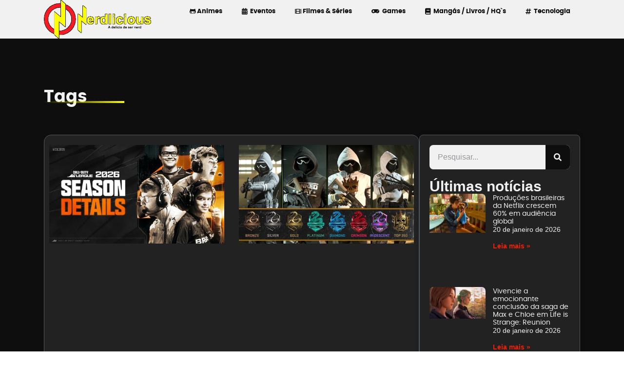

--- FILE ---
content_type: text/html; charset=UTF-8
request_url: https://nerdlicious.com.br/tag/call-of-duty-league/
body_size: 25628
content:
<!doctype html>
<html lang="pt-BR">
<head><meta charset="UTF-8"><script>if(navigator.userAgent.match(/MSIE|Internet Explorer/i)||navigator.userAgent.match(/Trident\/7\..*?rv:11/i)){var href=document.location.href;if(!href.match(/[?&]nowprocket/)){if(href.indexOf("?")==-1){if(href.indexOf("#")==-1){document.location.href=href+"?nowprocket=1"}else{document.location.href=href.replace("#","?nowprocket=1#")}}else{if(href.indexOf("#")==-1){document.location.href=href+"&nowprocket=1"}else{document.location.href=href.replace("#","&nowprocket=1#")}}}}</script><script>class RocketLazyLoadScripts{constructor(){this.v="1.2.3",this.triggerEvents=["keydown","mousedown","mousemove","touchmove","touchstart","touchend","wheel"],this.userEventHandler=this._triggerListener.bind(this),this.touchStartHandler=this._onTouchStart.bind(this),this.touchMoveHandler=this._onTouchMove.bind(this),this.touchEndHandler=this._onTouchEnd.bind(this),this.clickHandler=this._onClick.bind(this),this.interceptedClicks=[],window.addEventListener("pageshow",t=>{this.persisted=t.persisted}),window.addEventListener("DOMContentLoaded",()=>{this._preconnect3rdParties()}),this.delayedScripts={normal:[],async:[],defer:[]},this.trash=[],this.allJQueries=[]}_addUserInteractionListener(t){if(document.hidden){t._triggerListener();return}this.triggerEvents.forEach(e=>window.addEventListener(e,t.userEventHandler,{passive:!0})),window.addEventListener("touchstart",t.touchStartHandler,{passive:!0}),window.addEventListener("mousedown",t.touchStartHandler),document.addEventListener("visibilitychange",t.userEventHandler)}_removeUserInteractionListener(){this.triggerEvents.forEach(t=>window.removeEventListener(t,this.userEventHandler,{passive:!0})),document.removeEventListener("visibilitychange",this.userEventHandler)}_onTouchStart(t){"HTML"!==t.target.tagName&&(window.addEventListener("touchend",this.touchEndHandler),window.addEventListener("mouseup",this.touchEndHandler),window.addEventListener("touchmove",this.touchMoveHandler,{passive:!0}),window.addEventListener("mousemove",this.touchMoveHandler),t.target.addEventListener("click",this.clickHandler),this._renameDOMAttribute(t.target,"onclick","rocket-onclick"),this._pendingClickStarted())}_onTouchMove(t){window.removeEventListener("touchend",this.touchEndHandler),window.removeEventListener("mouseup",this.touchEndHandler),window.removeEventListener("touchmove",this.touchMoveHandler,{passive:!0}),window.removeEventListener("mousemove",this.touchMoveHandler),t.target.removeEventListener("click",this.clickHandler),this._renameDOMAttribute(t.target,"rocket-onclick","onclick"),this._pendingClickFinished()}_onTouchEnd(t){window.removeEventListener("touchend",this.touchEndHandler),window.removeEventListener("mouseup",this.touchEndHandler),window.removeEventListener("touchmove",this.touchMoveHandler,{passive:!0}),window.removeEventListener("mousemove",this.touchMoveHandler)}_onClick(t){t.target.removeEventListener("click",this.clickHandler),this._renameDOMAttribute(t.target,"rocket-onclick","onclick"),this.interceptedClicks.push(t),t.preventDefault(),t.stopPropagation(),t.stopImmediatePropagation(),this._pendingClickFinished()}_replayClicks(){window.removeEventListener("touchstart",this.touchStartHandler,{passive:!0}),window.removeEventListener("mousedown",this.touchStartHandler),this.interceptedClicks.forEach(t=>{t.target.dispatchEvent(new MouseEvent("click",{view:t.view,bubbles:!0,cancelable:!0}))})}_waitForPendingClicks(){return new Promise(t=>{this._isClickPending?this._pendingClickFinished=t:t()})}_pendingClickStarted(){this._isClickPending=!0}_pendingClickFinished(){this._isClickPending=!1}_renameDOMAttribute(t,e,r){t.hasAttribute&&t.hasAttribute(e)&&(event.target.setAttribute(r,event.target.getAttribute(e)),event.target.removeAttribute(e))}_triggerListener(){this._removeUserInteractionListener(this),"loading"===document.readyState?document.addEventListener("DOMContentLoaded",this._loadEverythingNow.bind(this)):this._loadEverythingNow()}_preconnect3rdParties(){let t=[];document.querySelectorAll("script[type=rocketlazyloadscript]").forEach(e=>{if(e.hasAttribute("src")){let r=new URL(e.src).origin;r!==location.origin&&t.push({src:r,crossOrigin:e.crossOrigin||"module"===e.getAttribute("data-rocket-type")})}}),t=[...new Map(t.map(t=>[JSON.stringify(t),t])).values()],this._batchInjectResourceHints(t,"preconnect")}async _loadEverythingNow(){this.lastBreath=Date.now(),this._delayEventListeners(this),this._delayJQueryReady(this),this._handleDocumentWrite(),this._registerAllDelayedScripts(),this._preloadAllScripts(),await this._loadScriptsFromList(this.delayedScripts.normal),await this._loadScriptsFromList(this.delayedScripts.defer),await this._loadScriptsFromList(this.delayedScripts.async);try{await this._triggerDOMContentLoaded(),await this._triggerWindowLoad()}catch(t){console.error(t)}window.dispatchEvent(new Event("rocket-allScriptsLoaded")),this._waitForPendingClicks().then(()=>{this._replayClicks()}),this._emptyTrash()}_registerAllDelayedScripts(){document.querySelectorAll("script[type=rocketlazyloadscript]").forEach(t=>{t.hasAttribute("data-rocket-src")?t.hasAttribute("async")&&!1!==t.async?this.delayedScripts.async.push(t):t.hasAttribute("defer")&&!1!==t.defer||"module"===t.getAttribute("data-rocket-type")?this.delayedScripts.defer.push(t):this.delayedScripts.normal.push(t):this.delayedScripts.normal.push(t)})}async _transformScript(t){return new Promise((await this._littleBreath(),navigator.userAgent.indexOf("Firefox/")>0||""===navigator.vendor)?e=>{let r=document.createElement("script");[...t.attributes].forEach(t=>{let e=t.nodeName;"type"!==e&&("data-rocket-type"===e&&(e="type"),"data-rocket-src"===e&&(e="src"),r.setAttribute(e,t.nodeValue))}),t.text&&(r.text=t.text),r.hasAttribute("src")?(r.addEventListener("load",e),r.addEventListener("error",e)):(r.text=t.text,e());try{t.parentNode.replaceChild(r,t)}catch(i){e()}}:async e=>{function r(){t.setAttribute("data-rocket-status","failed"),e()}try{let i=t.getAttribute("data-rocket-type"),n=t.getAttribute("data-rocket-src");t.text,i?(t.type=i,t.removeAttribute("data-rocket-type")):t.removeAttribute("type"),t.addEventListener("load",function r(){t.setAttribute("data-rocket-status","executed"),e()}),t.addEventListener("error",r),n?(t.removeAttribute("data-rocket-src"),t.src=n):t.src="data:text/javascript;base64,"+window.btoa(unescape(encodeURIComponent(t.text)))}catch(s){r()}})}async _loadScriptsFromList(t){let e=t.shift();return e&&e.isConnected?(await this._transformScript(e),this._loadScriptsFromList(t)):Promise.resolve()}_preloadAllScripts(){this._batchInjectResourceHints([...this.delayedScripts.normal,...this.delayedScripts.defer,...this.delayedScripts.async],"preload")}_batchInjectResourceHints(t,e){var r=document.createDocumentFragment();t.forEach(t=>{let i=t.getAttribute&&t.getAttribute("data-rocket-src")||t.src;if(i){let n=document.createElement("link");n.href=i,n.rel=e,"preconnect"!==e&&(n.as="script"),t.getAttribute&&"module"===t.getAttribute("data-rocket-type")&&(n.crossOrigin=!0),t.crossOrigin&&(n.crossOrigin=t.crossOrigin),t.integrity&&(n.integrity=t.integrity),r.appendChild(n),this.trash.push(n)}}),document.head.appendChild(r)}_delayEventListeners(t){let e={};function r(t,r){!function t(r){!e[r]&&(e[r]={originalFunctions:{add:r.addEventListener,remove:r.removeEventListener},eventsToRewrite:[]},r.addEventListener=function(){arguments[0]=i(arguments[0]),e[r].originalFunctions.add.apply(r,arguments)},r.removeEventListener=function(){arguments[0]=i(arguments[0]),e[r].originalFunctions.remove.apply(r,arguments)});function i(t){return e[r].eventsToRewrite.indexOf(t)>=0?"rocket-"+t:t}}(t),e[t].eventsToRewrite.push(r)}function i(t,e){let r=t[e];Object.defineProperty(t,e,{get:()=>r||function(){},set(i){t["rocket"+e]=r=i}})}r(document,"DOMContentLoaded"),r(window,"DOMContentLoaded"),r(window,"load"),r(window,"pageshow"),r(document,"readystatechange"),i(document,"onreadystatechange"),i(window,"onload"),i(window,"onpageshow")}_delayJQueryReady(t){let e;function r(r){if(r&&r.fn&&!t.allJQueries.includes(r)){r.fn.ready=r.fn.init.prototype.ready=function(e){return t.domReadyFired?e.bind(document)(r):document.addEventListener("rocket-DOMContentLoaded",()=>e.bind(document)(r)),r([])};let i=r.fn.on;r.fn.on=r.fn.init.prototype.on=function(){if(this[0]===window){function t(t){return t.split(" ").map(t=>"load"===t||0===t.indexOf("load.")?"rocket-jquery-load":t).join(" ")}"string"==typeof arguments[0]||arguments[0]instanceof String?arguments[0]=t(arguments[0]):"object"==typeof arguments[0]&&Object.keys(arguments[0]).forEach(e=>{let r=arguments[0][e];delete arguments[0][e],arguments[0][t(e)]=r})}return i.apply(this,arguments),this},t.allJQueries.push(r)}e=r}r(window.jQuery),Object.defineProperty(window,"jQuery",{get:()=>e,set(t){r(t)}})}async _triggerDOMContentLoaded(){this.domReadyFired=!0,await this._littleBreath(),document.dispatchEvent(new Event("rocket-DOMContentLoaded")),await this._littleBreath(),window.dispatchEvent(new Event("rocket-DOMContentLoaded")),await this._littleBreath(),document.dispatchEvent(new Event("rocket-readystatechange")),await this._littleBreath(),document.rocketonreadystatechange&&document.rocketonreadystatechange()}async _triggerWindowLoad(){await this._littleBreath(),window.dispatchEvent(new Event("rocket-load")),await this._littleBreath(),window.rocketonload&&window.rocketonload(),await this._littleBreath(),this.allJQueries.forEach(t=>t(window).trigger("rocket-jquery-load")),await this._littleBreath();let t=new Event("rocket-pageshow");t.persisted=this.persisted,window.dispatchEvent(t),await this._littleBreath(),window.rocketonpageshow&&window.rocketonpageshow({persisted:this.persisted})}_handleDocumentWrite(){let t=new Map;document.write=document.writeln=function(e){let r=document.currentScript;r||console.error("WPRocket unable to document.write this: "+e);let i=document.createRange(),n=r.parentElement,s=t.get(r);void 0===s&&(s=r.nextSibling,t.set(r,s));let a=document.createDocumentFragment();i.setStart(a,0),a.appendChild(i.createContextualFragment(e)),n.insertBefore(a,s)}}async _littleBreath(){Date.now()-this.lastBreath>45&&(await this._requestAnimFrame(),this.lastBreath=Date.now())}async _requestAnimFrame(){return document.hidden?new Promise(t=>setTimeout(t)):new Promise(t=>requestAnimationFrame(t))}_emptyTrash(){this.trash.forEach(t=>t.remove())}static run(){let t=new RocketLazyLoadScripts;t._addUserInteractionListener(t)}}RocketLazyLoadScripts.run();</script>
	<meta name="google-site-verification" content="YVU9PlSRnyauDQbN6HdrpO7xHyAu1A2GFWTNIGmRX7s" />
	
	<meta name="viewport" content="width=device-width, initial-scale=1">
	<link rel="profile" href="https://gmpg.org/xfn/11">
	<meta name='robots' content='index, follow, max-image-preview:large, max-snippet:-1, max-video-preview:-1' />
	<style>img:is([sizes="auto" i], [sizes^="auto," i]) { contain-intrinsic-size: 3000px 1500px }</style>
	
	<!-- This site is optimized with the Yoast SEO plugin v26.8 - https://yoast.com/product/yoast-seo-wordpress/ -->
	<title>Arquivos Call of Duty League - Nerdlicious</title>
	<link rel="canonical" href="https://nerdlicious.com.br/tag/call-of-duty-league/" />
	<meta property="og:locale" content="pt_BR" />
	<meta property="og:type" content="article" />
	<meta property="og:title" content="Arquivos Call of Duty League - Nerdlicious" />
	<meta property="og:url" content="https://nerdlicious.com.br/tag/call-of-duty-league/" />
	<meta property="og:site_name" content="Nerdlicious" />
	<meta name="twitter:card" content="summary_large_image" />
	<meta name="twitter:site" content="@nerdliciousbr" />
	<script type="application/ld+json" class="yoast-schema-graph">{"@context":"https://schema.org","@graph":[{"@type":"CollectionPage","@id":"https://nerdlicious.com.br/tag/call-of-duty-league/","url":"https://nerdlicious.com.br/tag/call-of-duty-league/","name":"Arquivos Call of Duty League - Nerdlicious","isPartOf":{"@id":"https://nerdlicious.com.br/#website"},"primaryImageOfPage":{"@id":"https://nerdlicious.com.br/tag/call-of-duty-league/#primaryimage"},"image":{"@id":"https://nerdlicious.com.br/tag/call-of-duty-league/#primaryimage"},"thumbnailUrl":"https://nerdlicious.com.br/wp-content/uploads/2025/10/Call-of-Duty-League-2.webp","breadcrumb":{"@id":"https://nerdlicious.com.br/tag/call-of-duty-league/#breadcrumb"},"inLanguage":"pt-BR"},{"@type":"ImageObject","inLanguage":"pt-BR","@id":"https://nerdlicious.com.br/tag/call-of-duty-league/#primaryimage","url":"https://nerdlicious.com.br/wp-content/uploads/2025/10/Call-of-Duty-League-2.webp","contentUrl":"https://nerdlicious.com.br/wp-content/uploads/2025/10/Call-of-Duty-League-2.webp","width":1000,"height":563},{"@type":"BreadcrumbList","@id":"https://nerdlicious.com.br/tag/call-of-duty-league/#breadcrumb","itemListElement":[{"@type":"ListItem","position":1,"name":"Início","item":"https://nerdlicious.com.br/"},{"@type":"ListItem","position":2,"name":"Call of Duty League"}]},{"@type":"WebSite","@id":"https://nerdlicious.com.br/#website","url":"https://nerdlicious.com.br/","name":"Nerdlicious","description":"A delícia de ser NERD!","publisher":{"@id":"https://nerdlicious.com.br/#organization"},"potentialAction":[{"@type":"SearchAction","target":{"@type":"EntryPoint","urlTemplate":"https://nerdlicious.com.br/?s={search_term_string}"},"query-input":{"@type":"PropertyValueSpecification","valueRequired":true,"valueName":"search_term_string"}}],"inLanguage":"pt-BR"},{"@type":"Organization","@id":"https://nerdlicious.com.br/#organization","name":"Nerdlicious","url":"https://nerdlicious.com.br/","logo":{"@type":"ImageObject","inLanguage":"pt-BR","@id":"https://nerdlicious.com.br/#/schema/logo/image/","url":"https://nerdlicious.com.br/wp-content/uploads/2023/02/nerdlicious-logo.png","contentUrl":"https://nerdlicious.com.br/wp-content/uploads/2023/02/nerdlicious-logo.png","width":2300,"height":1000,"caption":"Nerdlicious"},"image":{"@id":"https://nerdlicious.com.br/#/schema/logo/image/"},"sameAs":["https://www.facebook.com/NerdliciousBR/","https://x.com/nerdliciousbr","https://www.instagram.com/nerdliciousbr/","https://www.tiktok.com/@nerdliciousbr","https://www.youtube.com/nerdliciousbr","https://www.twitch.tv/nerdliciousbr"]}]}</script>
	<!-- / Yoast SEO plugin. -->


<link rel='dns-prefetch' href='//www.googletagmanager.com' />
<link rel="alternate" type="application/rss+xml" title="Feed para Nerdlicious &raquo;" href="https://nerdlicious.com.br/feed/" />
<link rel="alternate" type="application/rss+xml" title="Feed de tag para Nerdlicious &raquo; Call of Duty League" href="https://nerdlicious.com.br/tag/call-of-duty-league/feed/" />
<link rel="alternate" type="application/rss+xml" title="Feed de Nerdlicious &raquo; Story" href="https://nerdlicious.com.br/web-stories/feed/"><script type="rocketlazyloadscript">
window._wpemojiSettings = {"baseUrl":"https:\/\/s.w.org\/images\/core\/emoji\/16.0.1\/72x72\/","ext":".png","svgUrl":"https:\/\/s.w.org\/images\/core\/emoji\/16.0.1\/svg\/","svgExt":".svg","source":{"concatemoji":"https:\/\/nerdlicious.com.br\/wp-includes\/js\/wp-emoji-release.min.js?ver=6.8.3"}};
/*! This file is auto-generated */
!function(s,n){var o,i,e;function c(e){try{var t={supportTests:e,timestamp:(new Date).valueOf()};sessionStorage.setItem(o,JSON.stringify(t))}catch(e){}}function p(e,t,n){e.clearRect(0,0,e.canvas.width,e.canvas.height),e.fillText(t,0,0);var t=new Uint32Array(e.getImageData(0,0,e.canvas.width,e.canvas.height).data),a=(e.clearRect(0,0,e.canvas.width,e.canvas.height),e.fillText(n,0,0),new Uint32Array(e.getImageData(0,0,e.canvas.width,e.canvas.height).data));return t.every(function(e,t){return e===a[t]})}function u(e,t){e.clearRect(0,0,e.canvas.width,e.canvas.height),e.fillText(t,0,0);for(var n=e.getImageData(16,16,1,1),a=0;a<n.data.length;a++)if(0!==n.data[a])return!1;return!0}function f(e,t,n,a){switch(t){case"flag":return n(e,"\ud83c\udff3\ufe0f\u200d\u26a7\ufe0f","\ud83c\udff3\ufe0f\u200b\u26a7\ufe0f")?!1:!n(e,"\ud83c\udde8\ud83c\uddf6","\ud83c\udde8\u200b\ud83c\uddf6")&&!n(e,"\ud83c\udff4\udb40\udc67\udb40\udc62\udb40\udc65\udb40\udc6e\udb40\udc67\udb40\udc7f","\ud83c\udff4\u200b\udb40\udc67\u200b\udb40\udc62\u200b\udb40\udc65\u200b\udb40\udc6e\u200b\udb40\udc67\u200b\udb40\udc7f");case"emoji":return!a(e,"\ud83e\udedf")}return!1}function g(e,t,n,a){var r="undefined"!=typeof WorkerGlobalScope&&self instanceof WorkerGlobalScope?new OffscreenCanvas(300,150):s.createElement("canvas"),o=r.getContext("2d",{willReadFrequently:!0}),i=(o.textBaseline="top",o.font="600 32px Arial",{});return e.forEach(function(e){i[e]=t(o,e,n,a)}),i}function t(e){var t=s.createElement("script");t.src=e,t.defer=!0,s.head.appendChild(t)}"undefined"!=typeof Promise&&(o="wpEmojiSettingsSupports",i=["flag","emoji"],n.supports={everything:!0,everythingExceptFlag:!0},e=new Promise(function(e){s.addEventListener("DOMContentLoaded",e,{once:!0})}),new Promise(function(t){var n=function(){try{var e=JSON.parse(sessionStorage.getItem(o));if("object"==typeof e&&"number"==typeof e.timestamp&&(new Date).valueOf()<e.timestamp+604800&&"object"==typeof e.supportTests)return e.supportTests}catch(e){}return null}();if(!n){if("undefined"!=typeof Worker&&"undefined"!=typeof OffscreenCanvas&&"undefined"!=typeof URL&&URL.createObjectURL&&"undefined"!=typeof Blob)try{var e="postMessage("+g.toString()+"("+[JSON.stringify(i),f.toString(),p.toString(),u.toString()].join(",")+"));",a=new Blob([e],{type:"text/javascript"}),r=new Worker(URL.createObjectURL(a),{name:"wpTestEmojiSupports"});return void(r.onmessage=function(e){c(n=e.data),r.terminate(),t(n)})}catch(e){}c(n=g(i,f,p,u))}t(n)}).then(function(e){for(var t in e)n.supports[t]=e[t],n.supports.everything=n.supports.everything&&n.supports[t],"flag"!==t&&(n.supports.everythingExceptFlag=n.supports.everythingExceptFlag&&n.supports[t]);n.supports.everythingExceptFlag=n.supports.everythingExceptFlag&&!n.supports.flag,n.DOMReady=!1,n.readyCallback=function(){n.DOMReady=!0}}).then(function(){return e}).then(function(){var e;n.supports.everything||(n.readyCallback(),(e=n.source||{}).concatemoji?t(e.concatemoji):e.wpemoji&&e.twemoji&&(t(e.twemoji),t(e.wpemoji)))}))}((window,document),window._wpemojiSettings);
</script>
<style id='wp-emoji-styles-inline-css'>

	img.wp-smiley, img.emoji {
		display: inline !important;
		border: none !important;
		box-shadow: none !important;
		height: 1em !important;
		width: 1em !important;
		margin: 0 0.07em !important;
		vertical-align: -0.1em !important;
		background: none !important;
		padding: 0 !important;
	}
</style>
<link rel='stylesheet' id='wp-block-library-css' href='https://nerdlicious.com.br/wp-includes/css/dist/block-library/style.min.css?ver=6.8.3' media='all' />
<style id='classic-theme-styles-inline-css'>
/*! This file is auto-generated */
.wp-block-button__link{color:#fff;background-color:#32373c;border-radius:9999px;box-shadow:none;text-decoration:none;padding:calc(.667em + 2px) calc(1.333em + 2px);font-size:1.125em}.wp-block-file__button{background:#32373c;color:#fff;text-decoration:none}
</style>
<style id='global-styles-inline-css'>
:root{--wp--preset--aspect-ratio--square: 1;--wp--preset--aspect-ratio--4-3: 4/3;--wp--preset--aspect-ratio--3-4: 3/4;--wp--preset--aspect-ratio--3-2: 3/2;--wp--preset--aspect-ratio--2-3: 2/3;--wp--preset--aspect-ratio--16-9: 16/9;--wp--preset--aspect-ratio--9-16: 9/16;--wp--preset--color--black: #000000;--wp--preset--color--cyan-bluish-gray: #abb8c3;--wp--preset--color--white: #ffffff;--wp--preset--color--pale-pink: #f78da7;--wp--preset--color--vivid-red: #cf2e2e;--wp--preset--color--luminous-vivid-orange: #ff6900;--wp--preset--color--luminous-vivid-amber: #fcb900;--wp--preset--color--light-green-cyan: #7bdcb5;--wp--preset--color--vivid-green-cyan: #00d084;--wp--preset--color--pale-cyan-blue: #8ed1fc;--wp--preset--color--vivid-cyan-blue: #0693e3;--wp--preset--color--vivid-purple: #9b51e0;--wp--preset--gradient--vivid-cyan-blue-to-vivid-purple: linear-gradient(135deg,rgba(6,147,227,1) 0%,rgb(155,81,224) 100%);--wp--preset--gradient--light-green-cyan-to-vivid-green-cyan: linear-gradient(135deg,rgb(122,220,180) 0%,rgb(0,208,130) 100%);--wp--preset--gradient--luminous-vivid-amber-to-luminous-vivid-orange: linear-gradient(135deg,rgba(252,185,0,1) 0%,rgba(255,105,0,1) 100%);--wp--preset--gradient--luminous-vivid-orange-to-vivid-red: linear-gradient(135deg,rgba(255,105,0,1) 0%,rgb(207,46,46) 100%);--wp--preset--gradient--very-light-gray-to-cyan-bluish-gray: linear-gradient(135deg,rgb(238,238,238) 0%,rgb(169,184,195) 100%);--wp--preset--gradient--cool-to-warm-spectrum: linear-gradient(135deg,rgb(74,234,220) 0%,rgb(151,120,209) 20%,rgb(207,42,186) 40%,rgb(238,44,130) 60%,rgb(251,105,98) 80%,rgb(254,248,76) 100%);--wp--preset--gradient--blush-light-purple: linear-gradient(135deg,rgb(255,206,236) 0%,rgb(152,150,240) 100%);--wp--preset--gradient--blush-bordeaux: linear-gradient(135deg,rgb(254,205,165) 0%,rgb(254,45,45) 50%,rgb(107,0,62) 100%);--wp--preset--gradient--luminous-dusk: linear-gradient(135deg,rgb(255,203,112) 0%,rgb(199,81,192) 50%,rgb(65,88,208) 100%);--wp--preset--gradient--pale-ocean: linear-gradient(135deg,rgb(255,245,203) 0%,rgb(182,227,212) 50%,rgb(51,167,181) 100%);--wp--preset--gradient--electric-grass: linear-gradient(135deg,rgb(202,248,128) 0%,rgb(113,206,126) 100%);--wp--preset--gradient--midnight: linear-gradient(135deg,rgb(2,3,129) 0%,rgb(40,116,252) 100%);--wp--preset--font-size--small: 13px;--wp--preset--font-size--medium: 20px;--wp--preset--font-size--large: 36px;--wp--preset--font-size--x-large: 42px;--wp--preset--spacing--20: 0.44rem;--wp--preset--spacing--30: 0.67rem;--wp--preset--spacing--40: 1rem;--wp--preset--spacing--50: 1.5rem;--wp--preset--spacing--60: 2.25rem;--wp--preset--spacing--70: 3.38rem;--wp--preset--spacing--80: 5.06rem;--wp--preset--shadow--natural: 6px 6px 9px rgba(0, 0, 0, 0.2);--wp--preset--shadow--deep: 12px 12px 50px rgba(0, 0, 0, 0.4);--wp--preset--shadow--sharp: 6px 6px 0px rgba(0, 0, 0, 0.2);--wp--preset--shadow--outlined: 6px 6px 0px -3px rgba(255, 255, 255, 1), 6px 6px rgba(0, 0, 0, 1);--wp--preset--shadow--crisp: 6px 6px 0px rgba(0, 0, 0, 1);}:where(.is-layout-flex){gap: 0.5em;}:where(.is-layout-grid){gap: 0.5em;}body .is-layout-flex{display: flex;}.is-layout-flex{flex-wrap: wrap;align-items: center;}.is-layout-flex > :is(*, div){margin: 0;}body .is-layout-grid{display: grid;}.is-layout-grid > :is(*, div){margin: 0;}:where(.wp-block-columns.is-layout-flex){gap: 2em;}:where(.wp-block-columns.is-layout-grid){gap: 2em;}:where(.wp-block-post-template.is-layout-flex){gap: 1.25em;}:where(.wp-block-post-template.is-layout-grid){gap: 1.25em;}.has-black-color{color: var(--wp--preset--color--black) !important;}.has-cyan-bluish-gray-color{color: var(--wp--preset--color--cyan-bluish-gray) !important;}.has-white-color{color: var(--wp--preset--color--white) !important;}.has-pale-pink-color{color: var(--wp--preset--color--pale-pink) !important;}.has-vivid-red-color{color: var(--wp--preset--color--vivid-red) !important;}.has-luminous-vivid-orange-color{color: var(--wp--preset--color--luminous-vivid-orange) !important;}.has-luminous-vivid-amber-color{color: var(--wp--preset--color--luminous-vivid-amber) !important;}.has-light-green-cyan-color{color: var(--wp--preset--color--light-green-cyan) !important;}.has-vivid-green-cyan-color{color: var(--wp--preset--color--vivid-green-cyan) !important;}.has-pale-cyan-blue-color{color: var(--wp--preset--color--pale-cyan-blue) !important;}.has-vivid-cyan-blue-color{color: var(--wp--preset--color--vivid-cyan-blue) !important;}.has-vivid-purple-color{color: var(--wp--preset--color--vivid-purple) !important;}.has-black-background-color{background-color: var(--wp--preset--color--black) !important;}.has-cyan-bluish-gray-background-color{background-color: var(--wp--preset--color--cyan-bluish-gray) !important;}.has-white-background-color{background-color: var(--wp--preset--color--white) !important;}.has-pale-pink-background-color{background-color: var(--wp--preset--color--pale-pink) !important;}.has-vivid-red-background-color{background-color: var(--wp--preset--color--vivid-red) !important;}.has-luminous-vivid-orange-background-color{background-color: var(--wp--preset--color--luminous-vivid-orange) !important;}.has-luminous-vivid-amber-background-color{background-color: var(--wp--preset--color--luminous-vivid-amber) !important;}.has-light-green-cyan-background-color{background-color: var(--wp--preset--color--light-green-cyan) !important;}.has-vivid-green-cyan-background-color{background-color: var(--wp--preset--color--vivid-green-cyan) !important;}.has-pale-cyan-blue-background-color{background-color: var(--wp--preset--color--pale-cyan-blue) !important;}.has-vivid-cyan-blue-background-color{background-color: var(--wp--preset--color--vivid-cyan-blue) !important;}.has-vivid-purple-background-color{background-color: var(--wp--preset--color--vivid-purple) !important;}.has-black-border-color{border-color: var(--wp--preset--color--black) !important;}.has-cyan-bluish-gray-border-color{border-color: var(--wp--preset--color--cyan-bluish-gray) !important;}.has-white-border-color{border-color: var(--wp--preset--color--white) !important;}.has-pale-pink-border-color{border-color: var(--wp--preset--color--pale-pink) !important;}.has-vivid-red-border-color{border-color: var(--wp--preset--color--vivid-red) !important;}.has-luminous-vivid-orange-border-color{border-color: var(--wp--preset--color--luminous-vivid-orange) !important;}.has-luminous-vivid-amber-border-color{border-color: var(--wp--preset--color--luminous-vivid-amber) !important;}.has-light-green-cyan-border-color{border-color: var(--wp--preset--color--light-green-cyan) !important;}.has-vivid-green-cyan-border-color{border-color: var(--wp--preset--color--vivid-green-cyan) !important;}.has-pale-cyan-blue-border-color{border-color: var(--wp--preset--color--pale-cyan-blue) !important;}.has-vivid-cyan-blue-border-color{border-color: var(--wp--preset--color--vivid-cyan-blue) !important;}.has-vivid-purple-border-color{border-color: var(--wp--preset--color--vivid-purple) !important;}.has-vivid-cyan-blue-to-vivid-purple-gradient-background{background: var(--wp--preset--gradient--vivid-cyan-blue-to-vivid-purple) !important;}.has-light-green-cyan-to-vivid-green-cyan-gradient-background{background: var(--wp--preset--gradient--light-green-cyan-to-vivid-green-cyan) !important;}.has-luminous-vivid-amber-to-luminous-vivid-orange-gradient-background{background: var(--wp--preset--gradient--luminous-vivid-amber-to-luminous-vivid-orange) !important;}.has-luminous-vivid-orange-to-vivid-red-gradient-background{background: var(--wp--preset--gradient--luminous-vivid-orange-to-vivid-red) !important;}.has-very-light-gray-to-cyan-bluish-gray-gradient-background{background: var(--wp--preset--gradient--very-light-gray-to-cyan-bluish-gray) !important;}.has-cool-to-warm-spectrum-gradient-background{background: var(--wp--preset--gradient--cool-to-warm-spectrum) !important;}.has-blush-light-purple-gradient-background{background: var(--wp--preset--gradient--blush-light-purple) !important;}.has-blush-bordeaux-gradient-background{background: var(--wp--preset--gradient--blush-bordeaux) !important;}.has-luminous-dusk-gradient-background{background: var(--wp--preset--gradient--luminous-dusk) !important;}.has-pale-ocean-gradient-background{background: var(--wp--preset--gradient--pale-ocean) !important;}.has-electric-grass-gradient-background{background: var(--wp--preset--gradient--electric-grass) !important;}.has-midnight-gradient-background{background: var(--wp--preset--gradient--midnight) !important;}.has-small-font-size{font-size: var(--wp--preset--font-size--small) !important;}.has-medium-font-size{font-size: var(--wp--preset--font-size--medium) !important;}.has-large-font-size{font-size: var(--wp--preset--font-size--large) !important;}.has-x-large-font-size{font-size: var(--wp--preset--font-size--x-large) !important;}
:where(.wp-block-post-template.is-layout-flex){gap: 1.25em;}:where(.wp-block-post-template.is-layout-grid){gap: 1.25em;}
:where(.wp-block-columns.is-layout-flex){gap: 2em;}:where(.wp-block-columns.is-layout-grid){gap: 2em;}
:root :where(.wp-block-pullquote){font-size: 1.5em;line-height: 1.6;}
</style>
<link data-minify="1" rel='stylesheet' id='ppress-frontend-css' href='https://nerdlicious.com.br/wp-content/cache/min/1/wp-content/plugins/wp-user-avatar/assets/css/frontend.min.css?ver=1768922402' media='all' />
<link rel='stylesheet' id='ppress-flatpickr-css' href='https://nerdlicious.com.br/wp-content/plugins/wp-user-avatar/assets/flatpickr/flatpickr.min.css?ver=4.16.8' media='all' />
<link rel='stylesheet' id='ppress-select2-css' href='https://nerdlicious.com.br/wp-content/plugins/wp-user-avatar/assets/select2/select2.min.css?ver=6.8.3' media='all' />
<link rel='stylesheet' id='hello-elementor-css' href='https://nerdlicious.com.br/wp-content/themes/hello-elementor/style.min.css?ver=3.1.1' media='all' />
<link rel='stylesheet' id='hello-elementor-theme-style-css' href='https://nerdlicious.com.br/wp-content/themes/hello-elementor/theme.min.css?ver=3.1.1' media='all' />
<link rel='stylesheet' id='hello-elementor-header-footer-css' href='https://nerdlicious.com.br/wp-content/themes/hello-elementor/header-footer.min.css?ver=3.1.1' media='all' />
<link rel='stylesheet' id='elementor-frontend-css' href='https://nerdlicious.com.br/wp-content/uploads/elementor/css/custom-frontend.min.css?ver=1768922400' media='all' />
<link rel='stylesheet' id='elementor-post-90169-css' href='https://nerdlicious.com.br/wp-content/uploads/elementor/css/post-90169.css?ver=1768922400' media='all' />
<link rel='stylesheet' id='widget-image-css' href='https://nerdlicious.com.br/wp-content/plugins/elementor/assets/css/widget-image.min.css?ver=3.34.2' media='all' />
<link rel='stylesheet' id='widget-nav-menu-css' href='https://nerdlicious.com.br/wp-content/uploads/elementor/css/custom-pro-widget-nav-menu.min.css?ver=1768922400' media='all' />
<link rel='stylesheet' id='widget-heading-css' href='https://nerdlicious.com.br/wp-content/plugins/elementor/assets/css/widget-heading.min.css?ver=3.34.2' media='all' />
<link rel='stylesheet' id='widget-icon-list-css' href='https://nerdlicious.com.br/wp-content/uploads/elementor/css/custom-widget-icon-list.min.css?ver=1768922400' media='all' />
<link rel='stylesheet' id='widget-divider-css' href='https://nerdlicious.com.br/wp-content/plugins/elementor/assets/css/widget-divider.min.css?ver=3.34.2' media='all' />
<link rel='stylesheet' id='widget-posts-css' href='https://nerdlicious.com.br/wp-content/plugins/pro-elements/assets/css/widget-posts.min.css?ver=3.34.0' media='all' />
<link rel='stylesheet' id='widget-search-form-css' href='https://nerdlicious.com.br/wp-content/plugins/pro-elements/assets/css/widget-search-form.min.css?ver=3.34.0' media='all' />
<link data-minify="1" rel='stylesheet' id='font-awesome-5-all-css' href='https://nerdlicious.com.br/wp-content/cache/min/1/wp-content/plugins/elementor/assets/lib/font-awesome/css/all.min.css?ver=1768922402' media='all' />
<link rel='stylesheet' id='font-awesome-4-shim-css' href='https://nerdlicious.com.br/wp-content/plugins/elementor/assets/lib/font-awesome/css/v4-shims.min.css?ver=3.34.2' media='all' />
<link rel='stylesheet' id='elementor-post-90307-css' href='https://nerdlicious.com.br/wp-content/uploads/elementor/css/post-90307.css?ver=1768922401' media='all' />
<link rel='stylesheet' id='elementor-post-90187-css' href='https://nerdlicious.com.br/wp-content/uploads/elementor/css/post-90187.css?ver=1768922401' media='all' />
<link rel='stylesheet' id='elementor-post-91113-css' href='https://nerdlicious.com.br/wp-content/uploads/elementor/css/post-91113.css?ver=1768922414' media='all' />
<link data-minify="1" rel='stylesheet' id='wp_review-style-css' href='https://nerdlicious.com.br/wp-content/cache/min/1/wp-content/plugins/wp-review/public/css/wp-review.css?ver=1768922402' media='all' />
<link data-minify="1" rel='stylesheet' id='tmm-css' href='https://nerdlicious.com.br/wp-content/cache/min/1/wp-content/plugins/team-members/inc/css/tmm_style.css?ver=1768922402' media='all' />
<script type="rocketlazyloadscript" data-rocket-src="https://nerdlicious.com.br/wp-includes/js/jquery/jquery.min.js?ver=3.7.1" id="jquery-core-js" defer></script>
<script type="rocketlazyloadscript" data-rocket-src="https://nerdlicious.com.br/wp-includes/js/jquery/jquery-migrate.min.js?ver=3.4.1" id="jquery-migrate-js" defer></script>
<script type="rocketlazyloadscript" data-rocket-src="https://nerdlicious.com.br/wp-content/plugins/wp-user-avatar/assets/flatpickr/flatpickr.min.js?ver=4.16.8" id="ppress-flatpickr-js" defer></script>
<script type="rocketlazyloadscript" data-rocket-src="https://nerdlicious.com.br/wp-content/plugins/wp-user-avatar/assets/select2/select2.min.js?ver=4.16.8" id="ppress-select2-js" defer></script>
<script type="rocketlazyloadscript" data-rocket-src="https://nerdlicious.com.br/wp-content/plugins/elementor/assets/lib/font-awesome/js/v4-shims.min.js?ver=3.34.2" id="font-awesome-4-shim-js" defer></script>

<!-- Snippet da etiqueta do Google (gtag.js) adicionado pelo Site Kit -->
<!-- Snippet do Google Análises adicionado pelo Site Kit -->
<script type="rocketlazyloadscript" data-rocket-src="https://www.googletagmanager.com/gtag/js?id=GT-NC68S23" id="google_gtagjs-js" async></script>
<script type="rocketlazyloadscript" id="google_gtagjs-js-after">
window.dataLayer = window.dataLayer || [];function gtag(){dataLayer.push(arguments);}
gtag("set","linker",{"domains":["nerdlicious.com.br"]});
gtag("js", new Date());
gtag("set", "developer_id.dZTNiMT", true);
gtag("config", "GT-NC68S23");
</script>
<link rel="https://api.w.org/" href="https://nerdlicious.com.br/wp-json/" /><link rel="alternate" title="JSON" type="application/json" href="https://nerdlicious.com.br/wp-json/wp/v2/tags/18291" /><link rel="EditURI" type="application/rsd+xml" title="RSD" href="https://nerdlicious.com.br/xmlrpc.php?rsd" />
<meta name="generator" content="WordPress 6.8.3" />
<meta name="generator" content="Site Kit by Google 1.170.0" /><meta name="generator" content="Elementor 3.34.2; features: e_font_icon_svg, additional_custom_breakpoints; settings: css_print_method-external, google_font-disabled, font_display-swap">
			<style>
				.e-con.e-parent:nth-of-type(n+4):not(.e-lazyloaded):not(.e-no-lazyload),
				.e-con.e-parent:nth-of-type(n+4):not(.e-lazyloaded):not(.e-no-lazyload) * {
					background-image: none !important;
				}
				@media screen and (max-height: 1024px) {
					.e-con.e-parent:nth-of-type(n+3):not(.e-lazyloaded):not(.e-no-lazyload),
					.e-con.e-parent:nth-of-type(n+3):not(.e-lazyloaded):not(.e-no-lazyload) * {
						background-image: none !important;
					}
				}
				@media screen and (max-height: 640px) {
					.e-con.e-parent:nth-of-type(n+2):not(.e-lazyloaded):not(.e-no-lazyload),
					.e-con.e-parent:nth-of-type(n+2):not(.e-lazyloaded):not(.e-no-lazyload) * {
						background-image: none !important;
					}
				}
			</style>
			<link rel="icon" href="https://nerdlicious.com.br/wp-content/uploads/2019/05/cropped-nerdlicious-logo-1-65x65.png" sizes="32x32" />
<link rel="icon" href="https://nerdlicious.com.br/wp-content/uploads/2019/05/cropped-nerdlicious-logo-1.png" sizes="192x192" />
<link rel="apple-touch-icon" href="https://nerdlicious.com.br/wp-content/uploads/2019/05/cropped-nerdlicious-logo-1.png" />
<meta name="msapplication-TileImage" content="https://nerdlicious.com.br/wp-content/uploads/2019/05/cropped-nerdlicious-logo-1.png" />
<noscript><style id="rocket-lazyload-nojs-css">.rll-youtube-player, [data-lazy-src]{display:none !important;}</style></noscript>	<script type="rocketlazyloadscript" async data-rocket-src="https://pagead2.googlesyndication.com/pagead/js/adsbygoogle.js?client=ca-pub-2727432326581348"
     crossorigin="anonymous"></script>
</head>
<body class="archive tag tag-call-of-duty-league tag-18291 wp-custom-logo wp-theme-hello-elementor elementor-page-91113 elementor-default elementor-template-full-width elementor-kit-90169">


<a class="skip-link screen-reader-text" href="#content">Ir para o conteúdo</a>

		<header data-elementor-type="header" data-elementor-id="90307" class="elementor elementor-90307 elementor-location-header" data-elementor-post-type="elementor_library">
			<div class="elementor-element elementor-element-a5eecd8 elementor-hidden-widescreen elementor-hidden-desktop elementor-hidden-laptop elementor-hidden-tablet_extra elementor-hidden-tablet elementor-hidden-mobile_extra e-flex e-con-boxed e-con e-parent" data-id="a5eecd8" data-element_type="container" data-settings="{&quot;background_background&quot;:&quot;classic&quot;}">
					<div class="e-con-inner">
		<div class="elementor-element elementor-element-d7f3c60 e-con-full e-flex e-con e-child" data-id="d7f3c60" data-element_type="container">
				<div class="elementor-element elementor-element-04d59e9 elementor-widget elementor-widget-theme-site-logo elementor-widget-image" data-id="04d59e9" data-element_type="widget" data-widget_type="theme-site-logo.default">
				<div class="elementor-widget-container">
											<a href="https://nerdlicious.com.br">
			<img fetchpriority="high" width="403" height="145" src="data:image/svg+xml,%3Csvg%20xmlns='http://www.w3.org/2000/svg'%20viewBox='0%200%20403%20145'%3E%3C/svg%3E" class="attachment-full size-full wp-image-91481" alt="" data-lazy-srcset="https://nerdlicious.com.br/wp-content/uploads/2024/11/logo-nerdlicious.webp 403w, https://nerdlicious.com.br/wp-content/uploads/2024/11/logo-nerdlicious-300x108.webp 300w, https://nerdlicious.com.br/wp-content/uploads/2024/11/logo-nerdlicious-150x54.webp 150w" data-lazy-sizes="(max-width: 403px) 100vw, 403px" data-lazy-src="https://nerdlicious.com.br/wp-content/uploads/2024/11/logo-nerdlicious.webp" /><noscript><img fetchpriority="high" width="403" height="145" src="https://nerdlicious.com.br/wp-content/uploads/2024/11/logo-nerdlicious.webp" class="attachment-full size-full wp-image-91481" alt="" srcset="https://nerdlicious.com.br/wp-content/uploads/2024/11/logo-nerdlicious.webp 403w, https://nerdlicious.com.br/wp-content/uploads/2024/11/logo-nerdlicious-300x108.webp 300w, https://nerdlicious.com.br/wp-content/uploads/2024/11/logo-nerdlicious-150x54.webp 150w" sizes="(max-width: 403px) 100vw, 403px" /></noscript>				</a>
											</div>
				</div>
				<div class="elementor-element elementor-element-950bdad elementor-nav-menu__align-end elementor-nav-menu--dropdown-tablet elementor-nav-menu__text-align-aside elementor-nav-menu--toggle elementor-nav-menu--burger elementor-widget elementor-widget-nav-menu" data-id="950bdad" data-element_type="widget" data-settings="{&quot;layout&quot;:&quot;horizontal&quot;,&quot;submenu_icon&quot;:{&quot;value&quot;:&quot;&lt;svg aria-hidden=\&quot;true\&quot; class=\&quot;e-font-icon-svg e-fas-caret-down\&quot; viewBox=\&quot;0 0 320 512\&quot; xmlns=\&quot;http:\/\/www.w3.org\/2000\/svg\&quot;&gt;&lt;path d=\&quot;M31.3 192h257.3c17.8 0 26.7 21.5 14.1 34.1L174.1 354.8c-7.8 7.8-20.5 7.8-28.3 0L17.2 226.1C4.6 213.5 13.5 192 31.3 192z\&quot;&gt;&lt;\/path&gt;&lt;\/svg&gt;&quot;,&quot;library&quot;:&quot;fa-solid&quot;},&quot;toggle&quot;:&quot;burger&quot;}" data-widget_type="nav-menu.default">
				<div class="elementor-widget-container">
								<nav aria-label="Menu" class="elementor-nav-menu--main elementor-nav-menu__container elementor-nav-menu--layout-horizontal e--pointer-text e--animation-grow">
				<ul id="menu-1-950bdad" class="elementor-nav-menu"><li class="menu-item menu-item-type-taxonomy menu-item-object-category menu-item-23"><a href="https://nerdlicious.com.br/category/animes/" class="elementor-item"><i class="fa fa-github-alt" aria-hidden="true"></i> Animes</a></li>
<li class="menu-item menu-item-type-taxonomy menu-item-object-category menu-item-24"><a href="https://nerdlicious.com.br/category/eventos/" class="elementor-item"><i class="fa fa-calendar" aria-hidden="true"></i>&nbsp; Eventos</a></li>
<li class="menu-item menu-item-type-taxonomy menu-item-object-category menu-item-25"><a href="https://nerdlicious.com.br/category/filmes-series/" class="elementor-item"><i class="fa fa-film" aria-hidden="true"></i> &nbsp;Filmes &#038; Séries</a></li>
<li class="menu-item menu-item-type-taxonomy menu-item-object-category menu-item-26"><a href="https://nerdlicious.com.br/category/games/" class="elementor-item"><i class="fa fa-gamepad" aria-hidden="true"></i>&nbsp; Games</a></li>
<li class="menu-item menu-item-type-taxonomy menu-item-object-category menu-item-27"><a href="https://nerdlicious.com.br/category/mangas-livros-hqs/" class="elementor-item"><i class="fa fa-book" aria-hidden="true"></i>&nbsp; Mangás / Livros / HQ`s</a></li>
<li class="menu-item menu-item-type-taxonomy menu-item-object-category menu-item-28"><a href="https://nerdlicious.com.br/category/tecnologia/" class="elementor-item"><i class="fa fa-hashtag" aria-hidden="true"></i>&nbsp; Tecnologia</a></li>
</ul>			</nav>
					<div class="elementor-menu-toggle" role="button" tabindex="0" aria-label="Menu Toggle" aria-expanded="false">
			<svg aria-hidden="true" role="presentation" class="elementor-menu-toggle__icon--open e-font-icon-svg e-eicon-menu-bar" viewBox="0 0 1000 1000" xmlns="http://www.w3.org/2000/svg"><path d="M104 333H896C929 333 958 304 958 271S929 208 896 208H104C71 208 42 237 42 271S71 333 104 333ZM104 583H896C929 583 958 554 958 521S929 458 896 458H104C71 458 42 487 42 521S71 583 104 583ZM104 833H896C929 833 958 804 958 771S929 708 896 708H104C71 708 42 737 42 771S71 833 104 833Z"></path></svg><svg aria-hidden="true" role="presentation" class="elementor-menu-toggle__icon--close e-font-icon-svg e-eicon-close" viewBox="0 0 1000 1000" xmlns="http://www.w3.org/2000/svg"><path d="M742 167L500 408 258 167C246 154 233 150 217 150 196 150 179 158 167 167 154 179 150 196 150 212 150 229 154 242 171 254L408 500 167 742C138 771 138 800 167 829 196 858 225 858 254 829L496 587 738 829C750 842 767 846 783 846 800 846 817 842 829 829 842 817 846 804 846 783 846 767 842 750 829 737L588 500 833 258C863 229 863 200 833 171 804 137 775 137 742 167Z"></path></svg>		</div>
					<nav class="elementor-nav-menu--dropdown elementor-nav-menu__container" aria-hidden="true">
				<ul id="menu-2-950bdad" class="elementor-nav-menu"><li class="menu-item menu-item-type-taxonomy menu-item-object-category menu-item-23"><a href="https://nerdlicious.com.br/category/animes/" class="elementor-item" tabindex="-1"><i class="fa fa-github-alt" aria-hidden="true"></i> Animes</a></li>
<li class="menu-item menu-item-type-taxonomy menu-item-object-category menu-item-24"><a href="https://nerdlicious.com.br/category/eventos/" class="elementor-item" tabindex="-1"><i class="fa fa-calendar" aria-hidden="true"></i>&nbsp; Eventos</a></li>
<li class="menu-item menu-item-type-taxonomy menu-item-object-category menu-item-25"><a href="https://nerdlicious.com.br/category/filmes-series/" class="elementor-item" tabindex="-1"><i class="fa fa-film" aria-hidden="true"></i> &nbsp;Filmes &#038; Séries</a></li>
<li class="menu-item menu-item-type-taxonomy menu-item-object-category menu-item-26"><a href="https://nerdlicious.com.br/category/games/" class="elementor-item" tabindex="-1"><i class="fa fa-gamepad" aria-hidden="true"></i>&nbsp; Games</a></li>
<li class="menu-item menu-item-type-taxonomy menu-item-object-category menu-item-27"><a href="https://nerdlicious.com.br/category/mangas-livros-hqs/" class="elementor-item" tabindex="-1"><i class="fa fa-book" aria-hidden="true"></i>&nbsp; Mangás / Livros / HQ`s</a></li>
<li class="menu-item menu-item-type-taxonomy menu-item-object-category menu-item-28"><a href="https://nerdlicious.com.br/category/tecnologia/" class="elementor-item" tabindex="-1"><i class="fa fa-hashtag" aria-hidden="true"></i>&nbsp; Tecnologia</a></li>
</ul>			</nav>
						</div>
				</div>
				</div>
					</div>
				</div>
		<div class="elementor-element elementor-element-32ad084 elementor-hidden-mobile e-flex e-con-boxed e-con e-parent" data-id="32ad084" data-element_type="container" data-settings="{&quot;background_background&quot;:&quot;classic&quot;}">
					<div class="e-con-inner">
		<div class="elementor-element elementor-element-b0c05ba e-con-full e-flex e-con e-child" data-id="b0c05ba" data-element_type="container">
				<div class="elementor-element elementor-element-571891a elementor-widget elementor-widget-theme-site-logo elementor-widget-image" data-id="571891a" data-element_type="widget" data-widget_type="theme-site-logo.default">
				<div class="elementor-widget-container">
									<figure class="wp-caption">
					<a href="https://nerdlicious.com.br">
			<img fetchpriority="high" width="403" height="145" src="data:image/svg+xml,%3Csvg%20xmlns='http://www.w3.org/2000/svg'%20viewBox='0%200%20403%20145'%3E%3C/svg%3E" class="attachment-full size-full wp-image-91481" alt="" data-lazy-srcset="https://nerdlicious.com.br/wp-content/uploads/2024/11/logo-nerdlicious.webp 403w, https://nerdlicious.com.br/wp-content/uploads/2024/11/logo-nerdlicious-300x108.webp 300w, https://nerdlicious.com.br/wp-content/uploads/2024/11/logo-nerdlicious-150x54.webp 150w" data-lazy-sizes="(max-width: 403px) 100vw, 403px" data-lazy-src="https://nerdlicious.com.br/wp-content/uploads/2024/11/logo-nerdlicious.webp" /><noscript><img fetchpriority="high" width="403" height="145" src="https://nerdlicious.com.br/wp-content/uploads/2024/11/logo-nerdlicious.webp" class="attachment-full size-full wp-image-91481" alt="" srcset="https://nerdlicious.com.br/wp-content/uploads/2024/11/logo-nerdlicious.webp 403w, https://nerdlicious.com.br/wp-content/uploads/2024/11/logo-nerdlicious-300x108.webp 300w, https://nerdlicious.com.br/wp-content/uploads/2024/11/logo-nerdlicious-150x54.webp 150w" sizes="(max-width: 403px) 100vw, 403px" /></noscript>				</a>
						<figcaption class="widget-image-caption wp-caption-text"></figcaption>
						</figure>
							</div>
				</div>
				</div>
		<div class="elementor-element elementor-element-0b21a9d e-con-full e-flex e-con e-child" data-id="0b21a9d" data-element_type="container">
				<div class="elementor-element elementor-element-e15eab7 elementor-nav-menu__align-center elementor-nav-menu--dropdown-tablet elementor-nav-menu__text-align-aside elementor-nav-menu--toggle elementor-nav-menu--burger elementor-widget elementor-widget-nav-menu" data-id="e15eab7" data-element_type="widget" data-settings="{&quot;layout&quot;:&quot;horizontal&quot;,&quot;submenu_icon&quot;:{&quot;value&quot;:&quot;&lt;svg aria-hidden=\&quot;true\&quot; class=\&quot;e-font-icon-svg e-fas-caret-down\&quot; viewBox=\&quot;0 0 320 512\&quot; xmlns=\&quot;http:\/\/www.w3.org\/2000\/svg\&quot;&gt;&lt;path d=\&quot;M31.3 192h257.3c17.8 0 26.7 21.5 14.1 34.1L174.1 354.8c-7.8 7.8-20.5 7.8-28.3 0L17.2 226.1C4.6 213.5 13.5 192 31.3 192z\&quot;&gt;&lt;\/path&gt;&lt;\/svg&gt;&quot;,&quot;library&quot;:&quot;fa-solid&quot;},&quot;toggle&quot;:&quot;burger&quot;}" data-widget_type="nav-menu.default">
				<div class="elementor-widget-container">
								<nav aria-label="Menu" class="elementor-nav-menu--main elementor-nav-menu__container elementor-nav-menu--layout-horizontal e--pointer-text e--animation-grow">
				<ul id="menu-1-e15eab7" class="elementor-nav-menu"><li class="menu-item menu-item-type-taxonomy menu-item-object-category menu-item-23"><a href="https://nerdlicious.com.br/category/animes/" class="elementor-item"><i class="fa fa-github-alt" aria-hidden="true"></i> Animes</a></li>
<li class="menu-item menu-item-type-taxonomy menu-item-object-category menu-item-24"><a href="https://nerdlicious.com.br/category/eventos/" class="elementor-item"><i class="fa fa-calendar" aria-hidden="true"></i>&nbsp; Eventos</a></li>
<li class="menu-item menu-item-type-taxonomy menu-item-object-category menu-item-25"><a href="https://nerdlicious.com.br/category/filmes-series/" class="elementor-item"><i class="fa fa-film" aria-hidden="true"></i> &nbsp;Filmes &#038; Séries</a></li>
<li class="menu-item menu-item-type-taxonomy menu-item-object-category menu-item-26"><a href="https://nerdlicious.com.br/category/games/" class="elementor-item"><i class="fa fa-gamepad" aria-hidden="true"></i>&nbsp; Games</a></li>
<li class="menu-item menu-item-type-taxonomy menu-item-object-category menu-item-27"><a href="https://nerdlicious.com.br/category/mangas-livros-hqs/" class="elementor-item"><i class="fa fa-book" aria-hidden="true"></i>&nbsp; Mangás / Livros / HQ`s</a></li>
<li class="menu-item menu-item-type-taxonomy menu-item-object-category menu-item-28"><a href="https://nerdlicious.com.br/category/tecnologia/" class="elementor-item"><i class="fa fa-hashtag" aria-hidden="true"></i>&nbsp; Tecnologia</a></li>
</ul>			</nav>
					<div class="elementor-menu-toggle" role="button" tabindex="0" aria-label="Menu Toggle" aria-expanded="false">
			<svg aria-hidden="true" role="presentation" class="elementor-menu-toggle__icon--open e-font-icon-svg e-eicon-menu-bar" viewBox="0 0 1000 1000" xmlns="http://www.w3.org/2000/svg"><path d="M104 333H896C929 333 958 304 958 271S929 208 896 208H104C71 208 42 237 42 271S71 333 104 333ZM104 583H896C929 583 958 554 958 521S929 458 896 458H104C71 458 42 487 42 521S71 583 104 583ZM104 833H896C929 833 958 804 958 771S929 708 896 708H104C71 708 42 737 42 771S71 833 104 833Z"></path></svg><svg aria-hidden="true" role="presentation" class="elementor-menu-toggle__icon--close e-font-icon-svg e-eicon-close" viewBox="0 0 1000 1000" xmlns="http://www.w3.org/2000/svg"><path d="M742 167L500 408 258 167C246 154 233 150 217 150 196 150 179 158 167 167 154 179 150 196 150 212 150 229 154 242 171 254L408 500 167 742C138 771 138 800 167 829 196 858 225 858 254 829L496 587 738 829C750 842 767 846 783 846 800 846 817 842 829 829 842 817 846 804 846 783 846 767 842 750 829 737L588 500 833 258C863 229 863 200 833 171 804 137 775 137 742 167Z"></path></svg>		</div>
					<nav class="elementor-nav-menu--dropdown elementor-nav-menu__container" aria-hidden="true">
				<ul id="menu-2-e15eab7" class="elementor-nav-menu"><li class="menu-item menu-item-type-taxonomy menu-item-object-category menu-item-23"><a href="https://nerdlicious.com.br/category/animes/" class="elementor-item" tabindex="-1"><i class="fa fa-github-alt" aria-hidden="true"></i> Animes</a></li>
<li class="menu-item menu-item-type-taxonomy menu-item-object-category menu-item-24"><a href="https://nerdlicious.com.br/category/eventos/" class="elementor-item" tabindex="-1"><i class="fa fa-calendar" aria-hidden="true"></i>&nbsp; Eventos</a></li>
<li class="menu-item menu-item-type-taxonomy menu-item-object-category menu-item-25"><a href="https://nerdlicious.com.br/category/filmes-series/" class="elementor-item" tabindex="-1"><i class="fa fa-film" aria-hidden="true"></i> &nbsp;Filmes &#038; Séries</a></li>
<li class="menu-item menu-item-type-taxonomy menu-item-object-category menu-item-26"><a href="https://nerdlicious.com.br/category/games/" class="elementor-item" tabindex="-1"><i class="fa fa-gamepad" aria-hidden="true"></i>&nbsp; Games</a></li>
<li class="menu-item menu-item-type-taxonomy menu-item-object-category menu-item-27"><a href="https://nerdlicious.com.br/category/mangas-livros-hqs/" class="elementor-item" tabindex="-1"><i class="fa fa-book" aria-hidden="true"></i>&nbsp; Mangás / Livros / HQ`s</a></li>
<li class="menu-item menu-item-type-taxonomy menu-item-object-category menu-item-28"><a href="https://nerdlicious.com.br/category/tecnologia/" class="elementor-item" tabindex="-1"><i class="fa fa-hashtag" aria-hidden="true"></i>&nbsp; Tecnologia</a></li>
</ul>			</nav>
						</div>
				</div>
				</div>
					</div>
				</div>
				</header>
				<div data-elementor-type="archive" data-elementor-id="91113" class="elementor elementor-91113 elementor-location-archive" data-elementor-post-type="elementor_library">
			<div class="elementor-element elementor-element-63dfeaa e-flex e-con-boxed e-con e-parent" data-id="63dfeaa" data-element_type="container" data-settings="{&quot;background_background&quot;:&quot;classic&quot;}">
					<div class="e-con-inner">
				<div class="elementor-element elementor-element-ec9ca15 elementor-widget elementor-widget-heading" data-id="ec9ca15" data-element_type="widget" data-widget_type="heading.default">
				<div class="elementor-widget-container">
					<h1 class="elementor-heading-title elementor-size-default">Tags</h1>				</div>
				</div>
				<div class="elementor-element elementor-element-0b0b905 elementor-widget-divider--view-line elementor-widget elementor-widget-divider" data-id="0b0b905" data-element_type="widget" data-widget_type="divider.default">
				<div class="elementor-widget-container">
							<div class="elementor-divider">
			<span class="elementor-divider-separator">
						</span>
		</div>
						</div>
				</div>
					</div>
				</div>
		<div class="elementor-element elementor-element-b246fec e-flex e-con-boxed e-con e-parent" data-id="b246fec" data-element_type="container" data-settings="{&quot;background_background&quot;:&quot;classic&quot;}">
					<div class="e-con-inner">
		<div class="elementor-element elementor-element-40763df e-con-full e-flex e-con e-child" data-id="40763df" data-element_type="container" data-settings="{&quot;background_background&quot;:&quot;classic&quot;}">
				<div class="elementor-element elementor-element-dea12dc elementor-grid-2 elementor-grid-tablet-2 elementor-grid-mobile-1 elementor-posts--thumbnail-top elementor-widget elementor-widget-archive-posts" data-id="dea12dc" data-element_type="widget" data-settings="{&quot;archive_classic_columns&quot;:&quot;2&quot;,&quot;pagination_type&quot;:&quot;prev_next&quot;,&quot;archive_classic_columns_tablet&quot;:&quot;2&quot;,&quot;archive_classic_columns_mobile&quot;:&quot;1&quot;,&quot;archive_classic_row_gap&quot;:{&quot;unit&quot;:&quot;px&quot;,&quot;size&quot;:35,&quot;sizes&quot;:[]},&quot;archive_classic_row_gap_widescreen&quot;:{&quot;unit&quot;:&quot;px&quot;,&quot;size&quot;:&quot;&quot;,&quot;sizes&quot;:[]},&quot;archive_classic_row_gap_laptop&quot;:{&quot;unit&quot;:&quot;px&quot;,&quot;size&quot;:&quot;&quot;,&quot;sizes&quot;:[]},&quot;archive_classic_row_gap_tablet_extra&quot;:{&quot;unit&quot;:&quot;px&quot;,&quot;size&quot;:&quot;&quot;,&quot;sizes&quot;:[]},&quot;archive_classic_row_gap_tablet&quot;:{&quot;unit&quot;:&quot;px&quot;,&quot;size&quot;:&quot;&quot;,&quot;sizes&quot;:[]},&quot;archive_classic_row_gap_mobile_extra&quot;:{&quot;unit&quot;:&quot;px&quot;,&quot;size&quot;:&quot;&quot;,&quot;sizes&quot;:[]},&quot;archive_classic_row_gap_mobile&quot;:{&quot;unit&quot;:&quot;px&quot;,&quot;size&quot;:&quot;&quot;,&quot;sizes&quot;:[]}}" data-widget_type="archive-posts.archive_classic">
				<div class="elementor-widget-container">
							<div class="elementor-posts-container elementor-posts elementor-posts--skin-classic elementor-grid" role="list">
				<article class="elementor-post elementor-grid-item post-113214 post type-post status-publish format-standard has-post-thumbnail hentry category-games tag-activision tag-black-ops-7 tag-call tag-call-of-duty tag-call-of-duty-league tag-call-of-duty-black-ops-7 tag-duty tag-games tag-geek tag-jogos tag-league tag-nerd tag-nerdlicious" role="listitem">
				<a class="elementor-post__thumbnail__link" href="https://nerdlicious.com.br/2025/10/call-of-duty-league-retorna-em-5-de-dezembro-com-a-maior-temporada-da-sua-historia/" tabindex="-1" >
			<div class="elementor-post__thumbnail"><img width="1000" height="563" src="data:image/svg+xml,%3Csvg%20xmlns='http://www.w3.org/2000/svg'%20viewBox='0%200%201000%20563'%3E%3C/svg%3E" class="attachment-full size-full wp-image-113217" alt="" data-lazy-src="https://nerdlicious.com.br/wp-content/uploads/2025/10/Call-of-Duty-League-2.webp" /><noscript><img width="1000" height="563" src="https://nerdlicious.com.br/wp-content/uploads/2025/10/Call-of-Duty-League-2.webp" class="attachment-full size-full wp-image-113217" alt="" /></noscript></div>
		</a>
				<div class="elementor-post__text">
				<h3 class="elementor-post__title">
			<a href="https://nerdlicious.com.br/2025/10/call-of-duty-league-retorna-em-5-de-dezembro-com-a-maior-temporada-da-sua-historia/" >
				Call of Duty League retorna em 5 de dezembro com a maior temporada da sua história			</a>
		</h3>
				<div class="elementor-post__excerpt">
			<p>Call of Duty League está de volta, e a temporada de 2026 promete ser a mais intensa de todas. A partir do dia 5 de</p>
		</div>
		
		<a class="elementor-post__read-more" href="https://nerdlicious.com.br/2025/10/call-of-duty-league-retorna-em-5-de-dezembro-com-a-maior-temporada-da-sua-historia/" aria-label="Read more about Call of Duty League retorna em 5 de dezembro com a maior temporada da sua história" tabindex="-1" >
			Continue Lendo »		</a>

				</div>
				</article>
				<article class="elementor-post elementor-grid-item post-42414 post type-post status-publish format-standard has-post-thumbnail hentry category-games tag-activision tag-call-of-duty tag-call-of-duty-league tag-call-of-duty-modern-warfare tag-call-of-duty-modern-warfare-2 tag-call-of-duty-modern-warfare-ii tag-call-of-duty-vanguard tag-cod tag-games tag-geek tag-infinity-ward tag-jogos tag-modern-warfare tag-nerd tag-nerdlicious tag-treyarch" role="listitem">
				<a class="elementor-post__thumbnail__link" href="https://nerdlicious.com.br/2023/02/call-of-duty-modern-warfare-ii-tudo-o-que-voce-precisa-saber-sobre-jogo-por-ranking/" tabindex="-1" >
			<div class="elementor-post__thumbnail"><img width="1200" height="675" src="data:image/svg+xml,%3Csvg%20xmlns='http://www.w3.org/2000/svg'%20viewBox='0%200%201200%20675'%3E%3C/svg%3E" class="attachment-full size-full wp-image-42416" alt="" data-lazy-src="https://nerdlicious.com.br/wp-content/uploads/2023/02/Jogo-por-Ranking-call-of-duty.jpg" /><noscript><img width="1200" height="675" src="https://nerdlicious.com.br/wp-content/uploads/2023/02/Jogo-por-Ranking-call-of-duty.jpg" class="attachment-full size-full wp-image-42416" alt="" /></noscript></div>
		</a>
				<div class="elementor-post__text">
				<h3 class="elementor-post__title">
			<a href="https://nerdlicious.com.br/2023/02/call-of-duty-modern-warfare-ii-tudo-o-que-voce-precisa-saber-sobre-jogo-por-ranking/" >
				Call of Duty: Modern Warfare II: tudo o que você precisa saber sobre Jogo por Ranking			</a>
		</h3>
				<div class="elementor-post__excerpt">
			<p>&nbsp; Apresentado pela Treyarch em parceria com a Infinity Ward, com o apoio da Call of Duty League, o Jogo por Ranking será lançado oficialmente</p>
		</div>
		
		<a class="elementor-post__read-more" href="https://nerdlicious.com.br/2023/02/call-of-duty-modern-warfare-ii-tudo-o-que-voce-precisa-saber-sobre-jogo-por-ranking/" aria-label="Read more about Call of Duty: Modern Warfare II: tudo o que você precisa saber sobre Jogo por Ranking" tabindex="-1" >
			Continue Lendo »		</a>

				</div>
				</article>
				</div>
		
						</div>
				</div>
				</div>
		<div class="elementor-element elementor-element-43875da e-con-full e-flex e-con e-child" data-id="43875da" data-element_type="container" data-settings="{&quot;background_background&quot;:&quot;classic&quot;}">
				<div class="elementor-element elementor-element-5493e7c elementor-search-form--skin-classic elementor-search-form--button-type-icon elementor-search-form--icon-search elementor-widget elementor-widget-search-form" data-id="5493e7c" data-element_type="widget" data-settings="{&quot;skin&quot;:&quot;classic&quot;}" data-widget_type="search-form.default">
				<div class="elementor-widget-container">
							<search role="search">
			<form class="elementor-search-form" action="https://nerdlicious.com.br" method="get">
												<div class="elementor-search-form__container">
					<label class="elementor-screen-only" for="elementor-search-form-5493e7c">Search</label>

					
					<input id="elementor-search-form-5493e7c" placeholder="Pesquisar..." class="elementor-search-form__input" type="search" name="s" value="">
					
											<button class="elementor-search-form__submit" type="submit" aria-label="Search">
															<div class="e-font-icon-svg-container"><svg class="fa fa-search e-font-icon-svg e-fas-search" viewBox="0 0 512 512" xmlns="http://www.w3.org/2000/svg"><path d="M505 442.7L405.3 343c-4.5-4.5-10.6-7-17-7H372c27.6-35.3 44-79.7 44-128C416 93.1 322.9 0 208 0S0 93.1 0 208s93.1 208 208 208c48.3 0 92.7-16.4 128-44v16.3c0 6.4 2.5 12.5 7 17l99.7 99.7c9.4 9.4 24.6 9.4 33.9 0l28.3-28.3c9.4-9.4 9.4-24.6.1-34zM208 336c-70.7 0-128-57.2-128-128 0-70.7 57.2-128 128-128 70.7 0 128 57.2 128 128 0 70.7-57.2 128-128 128z"></path></svg></div>													</button>
					
									</div>
			</form>
		</search>
						</div>
				</div>
				<div class="elementor-element elementor-element-dd47519 elementor-widget elementor-widget-heading" data-id="dd47519" data-element_type="widget" data-widget_type="heading.default">
				<div class="elementor-widget-container">
					<h2 class="elementor-heading-title elementor-size-default">Últimas notícias</h2>				</div>
				</div>
				<div class="elementor-element elementor-element-1c03332 elementor-grid-1 elementor-posts--thumbnail-left elementor-grid-tablet-2 elementor-grid-mobile-1 elementor-widget elementor-widget-posts" data-id="1c03332" data-element_type="widget" data-settings="{&quot;classic_columns&quot;:&quot;1&quot;,&quot;classic_row_gap_tablet&quot;:{&quot;unit&quot;:&quot;px&quot;,&quot;size&quot;:0,&quot;sizes&quot;:[]},&quot;classic_columns_tablet&quot;:&quot;2&quot;,&quot;classic_columns_mobile&quot;:&quot;1&quot;,&quot;classic_row_gap&quot;:{&quot;unit&quot;:&quot;px&quot;,&quot;size&quot;:35,&quot;sizes&quot;:[]},&quot;classic_row_gap_widescreen&quot;:{&quot;unit&quot;:&quot;px&quot;,&quot;size&quot;:&quot;&quot;,&quot;sizes&quot;:[]},&quot;classic_row_gap_laptop&quot;:{&quot;unit&quot;:&quot;px&quot;,&quot;size&quot;:&quot;&quot;,&quot;sizes&quot;:[]},&quot;classic_row_gap_tablet_extra&quot;:{&quot;unit&quot;:&quot;px&quot;,&quot;size&quot;:&quot;&quot;,&quot;sizes&quot;:[]},&quot;classic_row_gap_mobile_extra&quot;:{&quot;unit&quot;:&quot;px&quot;,&quot;size&quot;:&quot;&quot;,&quot;sizes&quot;:[]},&quot;classic_row_gap_mobile&quot;:{&quot;unit&quot;:&quot;px&quot;,&quot;size&quot;:&quot;&quot;,&quot;sizes&quot;:[]}}" data-widget_type="posts.classic">
				<div class="elementor-widget-container">
							<div class="elementor-posts-container elementor-posts elementor-posts--skin-classic elementor-grid" role="list">
				<article class="elementor-post elementor-grid-item post-117669 post type-post status-publish format-standard has-post-thumbnail hentry category-filmes-series tag-brasil tag-caramelo tag-filmes tag-geek tag-movies tag-nerd tag-nerdlicious tag-netflix tag-os-donos-do-jogo tag-series tag-streaming" role="listitem">
				<a class="elementor-post__thumbnail__link" href="https://nerdlicious.com.br/2026/01/producoes-brasileiras-da-netflix-crescem-60-em-audiencia-global/" tabindex="-1" >
			<div class="elementor-post__thumbnail"><img width="1200" height="830" src="data:image/svg+xml,%3Csvg%20xmlns='http://www.w3.org/2000/svg'%20viewBox='0%200%201200%20830'%3E%3C/svg%3E" class="attachment-full size-full wp-image-107080" alt="" data-lazy-src="https://nerdlicious.com.br/wp-content/uploads/2025/07/caramelo-filme-netflix-1.webp" /><noscript><img loading="lazy" width="1200" height="830" src="https://nerdlicious.com.br/wp-content/uploads/2025/07/caramelo-filme-netflix-1.webp" class="attachment-full size-full wp-image-107080" alt="" /></noscript></div>
		</a>
				<div class="elementor-post__text">
				<h3 class="elementor-post__title">
			<a href="https://nerdlicious.com.br/2026/01/producoes-brasileiras-da-netflix-crescem-60-em-audiencia-global/" >
				Produções brasileiras da Netflix crescem 60% em audiência global			</a>
		</h3>
				<div class="elementor-post__meta-data">
					<span class="elementor-post-date">
			20 de janeiro de 2026		</span>
				</div>
		
		<a class="elementor-post__read-more" href="https://nerdlicious.com.br/2026/01/producoes-brasileiras-da-netflix-crescem-60-em-audiencia-global/" aria-label="Read more about Produções brasileiras da Netflix crescem 60% em audiência global" tabindex="-1" >
			Leia mais »		</a>

				</div>
				</article>
				<article class="elementor-post elementor-grid-item post-117662 post type-post status-publish format-standard has-post-thumbnail hentry category-games tag-chloe tag-deck-nine-games tag-enix tag-games tag-geek tag-jogos tag-life-is-strange tag-life-is-strange-reunion tag-max tag-nerd tag-nerdlicious tag-reunion tag-square tag-square-enix" role="listitem">
				<a class="elementor-post__thumbnail__link" href="https://nerdlicious.com.br/2026/01/vivencie-a-emocionante-conclusao-da-saga-de-max-e-chloe-em-life-is-strange-reunion/" tabindex="-1" >
			<div class="elementor-post__thumbnail"><img width="1200" height="675" src="data:image/svg+xml,%3Csvg%20xmlns='http://www.w3.org/2000/svg'%20viewBox='0%200%201200%20675'%3E%3C/svg%3E" class="attachment-full size-full wp-image-117664" alt="" data-lazy-src="https://nerdlicious.com.br/wp-content/uploads/2026/01/Life-is-Strange-Reunion-1.webp" /><noscript><img loading="lazy" width="1200" height="675" src="https://nerdlicious.com.br/wp-content/uploads/2026/01/Life-is-Strange-Reunion-1.webp" class="attachment-full size-full wp-image-117664" alt="" /></noscript></div>
		</a>
				<div class="elementor-post__text">
				<h3 class="elementor-post__title">
			<a href="https://nerdlicious.com.br/2026/01/vivencie-a-emocionante-conclusao-da-saga-de-max-e-chloe-em-life-is-strange-reunion/" >
				Vivencie a emocionante conclusão da saga de Max e Chloe em Life is Strange: Reunion			</a>
		</h3>
				<div class="elementor-post__meta-data">
					<span class="elementor-post-date">
			20 de janeiro de 2026		</span>
				</div>
		
		<a class="elementor-post__read-more" href="https://nerdlicious.com.br/2026/01/vivencie-a-emocionante-conclusao-da-saga-de-max-e-chloe-em-life-is-strange-reunion/" aria-label="Read more about Vivencie a emocionante conclusão da saga de Max e Chloe em Life is Strange: Reunion" tabindex="-1" >
			Leia mais »		</a>

				</div>
				</article>
				<article class="elementor-post elementor-grid-item post-117658 post type-post status-publish format-standard has-post-thumbnail hentry category-filmes-series tag-chalamet tag-cinemas tag-critics-choice-awards tag-diamond tag-diamond-films tag-filmes tag-films tag-geek tag-marty tag-marty-supreme tag-movies tag-nerd tag-nerdlicious tag-supreme tag-timothee tag-timothee-chalamet" role="listitem">
				<a class="elementor-post__thumbnail__link" href="https://nerdlicious.com.br/2026/01/marty-supreme-estreia-nesta-quinta-22-nos-cinemas/" tabindex="-1" >
			<div class="elementor-post__thumbnail"><img width="1200" height="502" src="data:image/svg+xml,%3Csvg%20xmlns='http://www.w3.org/2000/svg'%20viewBox='0%200%201200%20502'%3E%3C/svg%3E" class="attachment-full size-full wp-image-116921" alt="" data-lazy-src="https://nerdlicious.com.br/wp-content/uploads/2026/01/Marty-Supreme.webp" /><noscript><img loading="lazy" width="1200" height="502" src="https://nerdlicious.com.br/wp-content/uploads/2026/01/Marty-Supreme.webp" class="attachment-full size-full wp-image-116921" alt="" /></noscript></div>
		</a>
				<div class="elementor-post__text">
				<h3 class="elementor-post__title">
			<a href="https://nerdlicious.com.br/2026/01/marty-supreme-estreia-nesta-quinta-22-nos-cinemas/" >
				Marty Supreme estreia nesta quinta (22) nos cinemas			</a>
		</h3>
				<div class="elementor-post__meta-data">
					<span class="elementor-post-date">
			20 de janeiro de 2026		</span>
				</div>
		
		<a class="elementor-post__read-more" href="https://nerdlicious.com.br/2026/01/marty-supreme-estreia-nesta-quinta-22-nos-cinemas/" aria-label="Read more about Marty Supreme estreia nesta quinta (22) nos cinemas" tabindex="-1" >
			Leia mais »		</a>

				</div>
				</article>
				</div>
		
						</div>
				</div>
				<div class="elementor-element elementor-element-b4deb23 elementor-widget elementor-widget-heading" data-id="b4deb23" data-element_type="widget" data-widget_type="heading.default">
				<div class="elementor-widget-container">
					<h2 class="elementor-heading-title elementor-size-default">Nossos Parceiros</h2>				</div>
				</div>
				<div class="elementor-element elementor-element-175926a elementor-widget elementor-widget-html" data-id="175926a" data-element_type="widget" data-widget_type="html.default">
				<div class="elementor-widget-container">
					<div align="center" style="display: flex; flex-wrap: wrap; justify-content: center; gap: 10px;">
    <a href="https://www.zonadoguaxinim.com.br/" alt="Zona do Guaxinim" title="Zona do Guaxinim" target="_blank"><img src="data:image/svg+xml,%3Csvg%20xmlns='http://www.w3.org/2000/svg'%20viewBox='0%200%20150%20150'%3E%3C/svg%3E" width="150" height="150" data-lazy-src="https://nerdlicious.com.br/wp-content/uploads/2021/04/zonadoguaxinim-200x200-1.png"><noscript><img loading="lazy" src="https://nerdlicious.com.br/wp-content/uploads/2021/04/zonadoguaxinim-200x200-1.png" width="150" height="150"></noscript></a>

    <a href="https://www.mganimes.com.br/" alt="MGAnimes" title="MGAnimes" target="_blank"><img src="data:image/svg+xml,%3Csvg%20xmlns='http://www.w3.org/2000/svg'%20viewBox='0%200%20150%20150'%3E%3C/svg%3E" width="150" height="150" data-lazy-src="https://nerdlicious.com.br/wp-content/uploads/2021/05/mega-animes.jpg"><noscript><img loading="lazy" src="https://nerdlicious.com.br/wp-content/uploads/2021/05/mega-animes.jpg" width="150" height="150"></noscript></a>

    <a href="https://www.proibidoler.com/games/" target="_blank"><img src="data:image/svg+xml,%3Csvg%20xmlns='http://www.w3.org/2000/svg'%20viewBox='0%200%20150%20150'%3E%3C/svg%3E" width="150" height="150" alt="Games" title="Games" data-lazy-src="https://nerdlicious.com.br/wp-content/uploads/2021/05/proibido-ler.jpg"><noscript><img loading="lazy" src="https://nerdlicious.com.br/wp-content/uploads/2021/05/proibido-ler.jpg" width="150" height="150" alt="Games" title="Games"></noscript></a>

    <a href="https://www.atoananet.com.br/" alt="Atoa na Net" title="Atoa na Net" target="_blank"><img src="data:image/svg+xml,%3Csvg%20xmlns='http://www.w3.org/2000/svg'%20viewBox='0%200%20150%20150'%3E%3C/svg%3E" width="150" height="150" data-lazy-src="https://mundocosplayer.com.br/conteudo/uploads/2015/03/atoananet.jpg"><noscript><img loading="lazy" src="https://mundocosplayer.com.br/conteudo/uploads/2015/03/atoananet.jpg" width="150" height="150"></noscript></a>

    <a href="https://geralinks.com/" alt="Geralinks" title="Geralinks" target="_blank"><img src="data:image/svg+xml,%3Csvg%20xmlns='http://www.w3.org/2000/svg'%20viewBox='0%200%20150%20150'%3E%3C/svg%3E" width="150" height="150" data-lazy-src="https://lh6.googleusercontent.com/-UAHcE4tuCO0/Ufgu7Z9EzsI/AAAAAAAAVRo/wT3x7V8DWKQ/s150/geralinks_150x150.jpg"><noscript><img loading="lazy" src="https://lh6.googleusercontent.com/-UAHcE4tuCO0/Ufgu7Z9EzsI/AAAAAAAAVRo/wT3x7V8DWKQ/s150/geralinks_150x150.jpg" width="150" height="150"></noscript></a>

    <a href="https://www.eutesalvo.com/" alt="Eu Te Salvo" title="Eu Te Salvo" target="_blank"><img src="data:image/svg+xml,%3Csvg%20xmlns='http://www.w3.org/2000/svg'%20viewBox='0%200%20150%20150'%3E%3C/svg%3E" width="150" height="150" data-lazy-src="https://mundocosplayer.com.br/conteudo/uploads/2015/03/eutesalvo.png"><noscript><img loading="lazy" src="https://mundocosplayer.com.br/conteudo/uploads/2015/03/eutesalvo.png" width="150" height="150"></noscript></a>

    <a href="https://trendstops.com.br/" alt="Trends Tops" title="Trends Tops" target="_blank"><img src="data:image/svg+xml,%3Csvg%20xmlns='http://www.w3.org/2000/svg'%20viewBox='0%200%20150%20150'%3E%3C/svg%3E" width="150" height="150" data-lazy-src="https://nerdlicious.com.br/wp-content/uploads/2020/10/trends-tops-agregador.jpg"><noscript><img loading="lazy" src="https://nerdlicious.com.br/wp-content/uploads/2020/10/trends-tops-agregador.jpg" width="150" height="150"></noscript></a>

    <a href="https://ueba.com.br/" alt="Ueba"  title="Ueba"  target="_blank"><img src="data:image/svg+xml,%3Csvg%20xmlns='http://www.w3.org/2000/svg'%20viewBox='0%200%20150%20150'%3E%3C/svg%3E" width="150" height="150" data-lazy-src="https://nerdlicious.com.br/wp-content/uploads/2020/10/ueba-agregador.jpg"><noscript><img loading="lazy" src="https://nerdlicious.com.br/wp-content/uploads/2020/10/ueba-agregador.jpg" width="150" height="150"></noscript></a>

    <a href="https://www.vagandonanet.com.br/" alt="Vagando na Net" title="Vagando na Net" target="_blank"><img src="data:image/svg+xml,%3Csvg%20xmlns='http://www.w3.org/2000/svg'%20viewBox='0%200%20150%20150'%3E%3C/svg%3E" width="150" height="150" data-lazy-src="https://nerdlicious.com.br/wp-content/uploads/2020/10/vagando-na-net-agregador.jpg"><noscript><img loading="lazy" src="https://nerdlicious.com.br/wp-content/uploads/2020/10/vagando-na-net-agregador.jpg" width="150" height="150"></noscript></a>

    <a href="https://loucosporgeek.com.br/" target="_blank"><img src="data:image/svg+xml,%3Csvg%20xmlns='http://www.w3.org/2000/svg'%20viewBox='0%200%20150%20150'%3E%3C/svg%3E" width="150" height="150" title="Notícias sobre animes" alt="Notícias sobre animes" data-lazy-src="https://nerdlicious.com.br/wp-content/uploads/2022/10/loucos-por-geek.jpg"><noscript><img loading="lazy" src="https://nerdlicious.com.br/wp-content/uploads/2022/10/loucos-por-geek.jpg" width="150" height="150" title="Notícias sobre animes" alt="Notícias sobre animes"></noscript></a>

    <a href="https://www.mundodosotakus.com.br/" alt="Mundo dos Otakus" title="Mundo dos Otakus" target="_blank"><img src="data:image/svg+xml,%3Csvg%20xmlns='http://www.w3.org/2000/svg'%20viewBox='0%200%20150%20150'%3E%3C/svg%3E" width="150" height="150" data-lazy-src="https://nerdlicious.com.br/wp-content/uploads/2022/10/mundo-dos-otakus.jpg"><noscript><img loading="lazy" src="https://nerdlicious.com.br/wp-content/uploads/2022/10/mundo-dos-otakus.jpg" width="150" height="150"></noscript></a>

    <a href="https://www.macacomagro.com/" alt="Macaco Magro" title="Macaco Magro" target="_blank"><img src="data:image/svg+xml,%3Csvg%20xmlns='http://www.w3.org/2000/svg'%20viewBox='0%200%20150%20150'%3E%3C/svg%3E" width="150" height="150" data-lazy-src="https://nerdlicious.com.br/wp-content/uploads/2022/10/macaco-magro.jpg"><noscript><img loading="lazy" src="https://nerdlicious.com.br/wp-content/uploads/2022/10/macaco-magro.jpg" width="150" height="150"></noscript></a>

    <a href="https://comofazerumpoema.com/" alt="Como Fazer um Poema" title="Como Fazer um Poema" target="_blank"><img src="data:image/svg+xml,%3Csvg%20xmlns='http://www.w3.org/2000/svg'%20viewBox='0%200%20150%20150'%3E%3C/svg%3E" width="150" height="150" data-lazy-src="https://nerdlicious.com.br/wp-content/uploads/2022/10/gorila-games-banner.jpg"><noscript><img loading="lazy" src="https://nerdlicious.com.br/wp-content/uploads/2022/10/gorila-games-banner.jpg" width="150" height="150"></noscript></a>

    <a href="https://garotasquecurtemanimes.com.br/" alt="Garotas que curtem Animes" title="Garotas que curtem Animes" target="_blank"><img src="data:image/svg+xml,%3Csvg%20xmlns='http://www.w3.org/2000/svg'%20viewBox='0%200%20150%20150'%3E%3C/svg%3E" width="150" height="150" data-lazy-src="https://nerdlicious.com.br/wp-content/uploads/2022/11/garotas-que-curtem-animes.jpg"><noscript><img loading="lazy" src="https://nerdlicious.com.br/wp-content/uploads/2022/11/garotas-que-curtem-animes.jpg" width="150" height="150"></noscript></a>

    <a href="http://www.otakucabeludo.com.br/" alt="Otaku Cabeludo" title="Otaku Cabeludo" target="_blank"><img src="data:image/svg+xml,%3Csvg%20xmlns='http://www.w3.org/2000/svg'%20viewBox='0%200%20150%20150'%3E%3C/svg%3E" width="150" height="150" data-lazy-src="https://nerdlicious.com.br/wp-content/uploads/2022/11/otaku-cabeludo.jpg"><noscript><img loading="lazy" src="https://nerdlicious.com.br/wp-content/uploads/2022/11/otaku-cabeludo.jpg" width="150" height="150"></noscript></a>

<a href="https://ngplus.com.br/" alt="NG+" title="NG+" target="_blank"><img src="data:image/svg+xml,%3Csvg%20xmlns='http://www.w3.org/2000/svg'%20viewBox='0%200%20150%20150'%3E%3C/svg%3E" width="150" height="150" data-lazy-src="https://nerdlicious.com.br/wp-content/uploads/2025/03/ng-plus.webp"><noscript><img loading="lazy" src="https://nerdlicious.com.br/wp-content/uploads/2025/03/ng-plus.webp" width="150" height="150"></noscript></a>
</div>
				</div>
				</div>
				<div class="elementor-element elementor-element-8364644 elementor-widget elementor-widget-html" data-id="8364644" data-element_type="widget" data-widget_type="html.default">
				<div class="elementor-widget-container">
					<div align="center">
    <br/>
    <br/>
    
<a href="https://goyabu.io/" title="Animes Online" target="_blank">Animes Online</a>

<br/>

<a title="acg18.net" href="https://acg18.net/" target="_blank">acg18.net</a>

    <br/><br/><b>
    <font color="#ff0000">
    Quer ter seu link divulgado aqui? Envie e-mail para <b style="color: #f1f1f1;"><a href="/cdn-cgi/l/email-protection" class="__cf_email__" data-cfemail="72111d1c0613061d321c1700161e1b111b1d07015c111d1f5c1000">[email&#160;protected]</a></b> e saiba mais!</font></b>
</div>
				</div>
				</div>
				</div>
					</div>
				</div>
				</div>
				<footer data-elementor-type="footer" data-elementor-id="90187" class="elementor elementor-90187 elementor-location-footer" data-elementor-post-type="elementor_library">
			<div class="elementor-element elementor-element-d53f7ce e-flex e-con-boxed e-con e-parent" data-id="d53f7ce" data-element_type="container" data-settings="{&quot;background_background&quot;:&quot;classic&quot;}">
					<div class="e-con-inner">
		<div class="elementor-element elementor-element-06ccca7 e-con-full e-flex e-con e-child" data-id="06ccca7" data-element_type="container">
				<div class="elementor-element elementor-element-c3fb510 elementor-widget elementor-widget-theme-site-logo elementor-widget-image" data-id="c3fb510" data-element_type="widget" data-widget_type="theme-site-logo.default">
				<div class="elementor-widget-container">
											<a href="https://nerdlicious.com.br">
			<img fetchpriority="high" width="403" height="145" src="data:image/svg+xml,%3Csvg%20xmlns='http://www.w3.org/2000/svg'%20viewBox='0%200%20403%20145'%3E%3C/svg%3E" class="attachment-full size-full wp-image-91481" alt="" data-lazy-srcset="https://nerdlicious.com.br/wp-content/uploads/2024/11/logo-nerdlicious.webp 403w, https://nerdlicious.com.br/wp-content/uploads/2024/11/logo-nerdlicious-300x108.webp 300w, https://nerdlicious.com.br/wp-content/uploads/2024/11/logo-nerdlicious-150x54.webp 150w" data-lazy-sizes="(max-width: 403px) 100vw, 403px" data-lazy-src="https://nerdlicious.com.br/wp-content/uploads/2024/11/logo-nerdlicious.webp" /><noscript><img fetchpriority="high" width="403" height="145" src="https://nerdlicious.com.br/wp-content/uploads/2024/11/logo-nerdlicious.webp" class="attachment-full size-full wp-image-91481" alt="" srcset="https://nerdlicious.com.br/wp-content/uploads/2024/11/logo-nerdlicious.webp 403w, https://nerdlicious.com.br/wp-content/uploads/2024/11/logo-nerdlicious-300x108.webp 300w, https://nerdlicious.com.br/wp-content/uploads/2024/11/logo-nerdlicious-150x54.webp 150w" sizes="(max-width: 403px) 100vw, 403px" /></noscript>				</a>
											</div>
				</div>
				<div class="elementor-element elementor-element-b03e2f1 elementor-widget elementor-widget-heading" data-id="b03e2f1" data-element_type="widget" data-widget_type="heading.default">
				<div class="elementor-widget-container">
					<h2 class="elementor-heading-title elementor-size-default">Sobre Nós</h2>				</div>
				</div>
				<div class="elementor-element elementor-element-a215595 elementor-widget elementor-widget-text-editor" data-id="a215595" data-element_type="widget" data-widget_type="text-editor.default">
				<div class="elementor-widget-container">
									<p>O Nerdlicious é um site que tem como intuito mostrar como a cultura nerd/geek é deliciosa!<br /><br />Veja aqui tudo aquilo que te interessa, desde games, animes até filmes e livros!</p><div class="footer-email-wrap">E-mail: <a href="/cdn-cgi/l/email-protection#4c2f2322382d38230c22293e2820252f2523393f622f2321622e3e"><span class="__cf_email__" data-cfemail="cba8a4a5bfaabfa48ba5aeb9afa7a2a8a2a4beb8e5a8a4a6e5a9b9">[email&#160;protected]</span></a></div>								</div>
				</div>
				</div>
		<div class="elementor-element elementor-element-5092c30 e-con-full e-flex e-con e-child" data-id="5092c30" data-element_type="container">
				<div class="elementor-element elementor-element-de48482 elementor-widget elementor-widget-heading" data-id="de48482" data-element_type="widget" data-widget_type="heading.default">
				<div class="elementor-widget-container">
					<h2 class="elementor-heading-title elementor-size-default">Links internos</h2>				</div>
				</div>
				<div class="elementor-element elementor-element-3fea1cb elementor-icon-list--layout-traditional elementor-list-item-link-full_width elementor-widget elementor-widget-icon-list" data-id="3fea1cb" data-element_type="widget" data-widget_type="icon-list.default">
				<div class="elementor-widget-container">
							<ul class="elementor-icon-list-items">
							<li class="elementor-icon-list-item">
											<a href="https://nerdlicious.com.br/anuncie/">

												<span class="elementor-icon-list-icon">
							<svg aria-hidden="true" class="e-font-icon-svg e-fas-ad" viewBox="0 0 512 512" xmlns="http://www.w3.org/2000/svg"><path d="M157.52 272h36.96L176 218.78 157.52 272zM352 256c-13.23 0-24 10.77-24 24s10.77 24 24 24 24-10.77 24-24-10.77-24-24-24zM464 64H48C21.5 64 0 85.5 0 112v288c0 26.5 21.5 48 48 48h416c26.5 0 48-21.5 48-48V112c0-26.5-21.5-48-48-48zM250.58 352h-16.94c-6.81 0-12.88-4.32-15.12-10.75L211.15 320h-70.29l-7.38 21.25A16 16 0 0 1 118.36 352h-16.94c-11.01 0-18.73-10.85-15.12-21.25L140 176.12A23.995 23.995 0 0 1 162.67 160h26.66A23.99 23.99 0 0 1 212 176.13l53.69 154.62c3.61 10.4-4.11 21.25-15.11 21.25zM424 336c0 8.84-7.16 16-16 16h-16c-4.85 0-9.04-2.27-11.98-5.68-8.62 3.66-18.09 5.68-28.02 5.68-39.7 0-72-32.3-72-72s32.3-72 72-72c8.46 0 16.46 1.73 24 4.42V176c0-8.84 7.16-16 16-16h16c8.84 0 16 7.16 16 16v160z"></path></svg>						</span>
										<span class="elementor-icon-list-text">Anuncie!</span>
											</a>
									</li>
								<li class="elementor-icon-list-item">
											<a href="https://nerdlicious.com.br/contato/">

												<span class="elementor-icon-list-icon">
							<svg aria-hidden="true" class="e-font-icon-svg e-fas-at" viewBox="0 0 512 512" xmlns="http://www.w3.org/2000/svg"><path d="M256 8C118.941 8 8 118.919 8 256c0 137.059 110.919 248 248 248 48.154 0 95.342-14.14 135.408-40.223 12.005-7.815 14.625-24.288 5.552-35.372l-10.177-12.433c-7.671-9.371-21.179-11.667-31.373-5.129C325.92 429.757 291.314 440 256 440c-101.458 0-184-82.542-184-184S154.542 72 256 72c100.139 0 184 57.619 184 160 0 38.786-21.093 79.742-58.17 83.693-17.349-.454-16.91-12.857-13.476-30.024l23.433-121.11C394.653 149.75 383.308 136 368.225 136h-44.981a13.518 13.518 0 0 0-13.432 11.993l-.01.092c-14.697-17.901-40.448-21.775-59.971-21.775-74.58 0-137.831 62.234-137.831 151.46 0 65.303 36.785 105.87 96 105.87 26.984 0 57.369-15.637 74.991-38.333 9.522 34.104 40.613 34.103 70.71 34.103C462.609 379.41 504 307.798 504 232 504 95.653 394.023 8 256 8zm-21.68 304.43c-22.249 0-36.07-15.623-36.07-40.771 0-44.993 30.779-72.729 58.63-72.729 22.292 0 35.601 15.241 35.601 40.77 0 45.061-33.875 72.73-58.161 72.73z"></path></svg>						</span>
										<span class="elementor-icon-list-text">Contato</span>
											</a>
									</li>
								<li class="elementor-icon-list-item">
											<a href="https://store.steampowered.com/curator/44618699-Nerdlicious/">

												<span class="elementor-icon-list-icon">
							<svg aria-hidden="true" class="e-font-icon-svg e-fab-steam" viewBox="0 0 496 512" xmlns="http://www.w3.org/2000/svg"><path d="M496 256c0 137-111.2 248-248.4 248-113.8 0-209.6-76.3-239-180.4l95.2 39.3c6.4 32.1 34.9 56.4 68.9 56.4 39.2 0 71.9-32.4 70.2-73.5l84.5-60.2c52.1 1.3 95.8-40.9 95.8-93.5 0-51.6-42-93.5-93.7-93.5s-93.7 42-93.7 93.5v1.2L176.6 279c-15.5-.9-30.7 3.4-43.5 12.1L0 236.1C10.2 108.4 117.1 8 247.6 8 384.8 8 496 119 496 256zM155.7 384.3l-30.5-12.6a52.79 52.79 0 0 0 27.2 25.8c26.9 11.2 57.8-1.6 69-28.4 5.4-13 5.5-27.3.1-40.3-5.4-13-15.5-23.2-28.5-28.6-12.9-5.4-26.7-5.2-38.9-.6l31.5 13c19.8 8.2 29.2 30.9 20.9 50.7-8.3 19.9-31 29.2-50.8 21zm173.8-129.9c-34.4 0-62.4-28-62.4-62.3s28-62.3 62.4-62.3 62.4 28 62.4 62.3-27.9 62.3-62.4 62.3zm.1-15.6c25.9 0 46.9-21 46.9-46.8 0-25.9-21-46.8-46.9-46.8s-46.9 21-46.9 46.8c.1 25.8 21.1 46.8 46.9 46.8z"></path></svg>						</span>
										<span class="elementor-icon-list-text">Curador Steam</span>
											</a>
									</li>
								<li class="elementor-icon-list-item">
											<a href="https://nerdlicious.com.br/divulgue/">

												<span class="elementor-icon-list-icon">
							<svg aria-hidden="true" class="e-font-icon-svg e-fas-comments" viewBox="0 0 576 512" xmlns="http://www.w3.org/2000/svg"><path d="M416 192c0-88.4-93.1-160-208-160S0 103.6 0 192c0 34.3 14.1 65.9 38 92-13.4 30.2-35.5 54.2-35.8 54.5-2.2 2.3-2.8 5.7-1.5 8.7S4.8 352 8 352c36.6 0 66.9-12.3 88.7-25 32.2 15.7 70.3 25 111.3 25 114.9 0 208-71.6 208-160zm122 220c23.9-26 38-57.7 38-92 0-66.9-53.5-124.2-129.3-148.1.9 6.6 1.3 13.3 1.3 20.1 0 105.9-107.7 192-240 192-10.8 0-21.3-.8-31.7-1.9C207.8 439.6 281.8 480 368 480c41 0 79.1-9.2 111.3-25 21.8 12.7 52.1 25 88.7 25 3.2 0 6.1-1.9 7.3-4.8 1.3-2.9.7-6.3-1.5-8.7-.3-.3-22.4-24.2-35.8-54.5z"></path></svg>						</span>
										<span class="elementor-icon-list-text">Divulgue!</span>
											</a>
									</li>
								<li class="elementor-icon-list-item">
											<a href="https://nerdlicious.com.br/equipe/">

												<span class="elementor-icon-list-icon">
							<svg aria-hidden="true" class="e-font-icon-svg e-fas-user-friends" viewBox="0 0 640 512" xmlns="http://www.w3.org/2000/svg"><path d="M192 256c61.9 0 112-50.1 112-112S253.9 32 192 32 80 82.1 80 144s50.1 112 112 112zm76.8 32h-8.3c-20.8 10-43.9 16-68.5 16s-47.6-6-68.5-16h-8.3C51.6 288 0 339.6 0 403.2V432c0 26.5 21.5 48 48 48h288c26.5 0 48-21.5 48-48v-28.8c0-63.6-51.6-115.2-115.2-115.2zM480 256c53 0 96-43 96-96s-43-96-96-96-96 43-96 96 43 96 96 96zm48 32h-3.8c-13.9 4.8-28.6 8-44.2 8s-30.3-3.2-44.2-8H432c-20.4 0-39.2 5.9-55.7 15.4 24.4 26.3 39.7 61.2 39.7 99.8v38.4c0 2.2-.5 4.3-.6 6.4H592c26.5 0 48-21.5 48-48 0-61.9-50.1-112-112-112z"></path></svg>						</span>
										<span class="elementor-icon-list-text">Equipe</span>
											</a>
									</li>
								<li class="elementor-icon-list-item">
											<a href="https://nerdlicious.com.br/faca-parte/">

												<span class="elementor-icon-list-icon">
							<svg aria-hidden="true" class="e-font-icon-svg e-fas-network-wired" viewBox="0 0 640 512" xmlns="http://www.w3.org/2000/svg"><path d="M640 264v-16c0-8.84-7.16-16-16-16H344v-40h72c17.67 0 32-14.33 32-32V32c0-17.67-14.33-32-32-32H224c-17.67 0-32 14.33-32 32v128c0 17.67 14.33 32 32 32h72v40H16c-8.84 0-16 7.16-16 16v16c0 8.84 7.16 16 16 16h104v40H64c-17.67 0-32 14.33-32 32v128c0 17.67 14.33 32 32 32h160c17.67 0 32-14.33 32-32V352c0-17.67-14.33-32-32-32h-56v-40h304v40h-56c-17.67 0-32 14.33-32 32v128c0 17.67 14.33 32 32 32h160c17.67 0 32-14.33 32-32V352c0-17.67-14.33-32-32-32h-56v-40h104c8.84 0 16-7.16 16-16zM256 128V64h128v64H256zm-64 320H96v-64h96v64zm352 0h-96v-64h96v64z"></path></svg>						</span>
										<span class="elementor-icon-list-text">Faça Parte!</span>
											</a>
									</li>
								<li class="elementor-icon-list-item">
											<a href="https://news.google.com/publications/CAAqBwgKMOLXnwsw7-G3Aw?hl=pt-BR&#038;gl=BR&#038;ceid=BR%3Apt-419">

												<span class="elementor-icon-list-icon">
							<svg aria-hidden="true" class="e-font-icon-svg e-far-newspaper" viewBox="0 0 576 512" xmlns="http://www.w3.org/2000/svg"><path d="M552 64H112c-20.858 0-38.643 13.377-45.248 32H24c-13.255 0-24 10.745-24 24v272c0 30.928 25.072 56 56 56h496c13.255 0 24-10.745 24-24V88c0-13.255-10.745-24-24-24zM48 392V144h16v248c0 4.411-3.589 8-8 8s-8-3.589-8-8zm480 8H111.422c.374-2.614.578-5.283.578-8V112h416v288zM172 280h136c6.627 0 12-5.373 12-12v-96c0-6.627-5.373-12-12-12H172c-6.627 0-12 5.373-12 12v96c0 6.627 5.373 12 12 12zm28-80h80v40h-80v-40zm-40 140v-24c0-6.627 5.373-12 12-12h136c6.627 0 12 5.373 12 12v24c0 6.627-5.373 12-12 12H172c-6.627 0-12-5.373-12-12zm192 0v-24c0-6.627 5.373-12 12-12h104c6.627 0 12 5.373 12 12v24c0 6.627-5.373 12-12 12H364c-6.627 0-12-5.373-12-12zm0-144v-24c0-6.627 5.373-12 12-12h104c6.627 0 12 5.373 12 12v24c0 6.627-5.373 12-12 12H364c-6.627 0-12-5.373-12-12zm0 72v-24c0-6.627 5.373-12 12-12h104c6.627 0 12 5.373 12 12v24c0 6.627-5.373 12-12 12H364c-6.627 0-12-5.373-12-12z"></path></svg>						</span>
										<span class="elementor-icon-list-text">Google News</span>
											</a>
									</li>
								<li class="elementor-icon-list-item">
											<a href="https://nerdlicious.com.br/web-stories/">

												<span class="elementor-icon-list-icon">
							<svg aria-hidden="true" class="e-font-icon-svg e-fas-star" viewBox="0 0 576 512" xmlns="http://www.w3.org/2000/svg"><path d="M259.3 17.8L194 150.2 47.9 171.5c-26.2 3.8-36.7 36.1-17.7 54.6l105.7 103-25 145.5c-4.5 26.3 23.2 46 46.4 33.7L288 439.6l130.7 68.7c23.2 12.2 50.9-7.4 46.4-33.7l-25-145.5 105.7-103c19-18.5 8.5-50.8-17.7-54.6L382 150.2 316.7 17.8c-11.7-23.6-45.6-23.9-57.4 0z"></path></svg>						</span>
										<span class="elementor-icon-list-text">WebStories</span>
											</a>
									</li>
						</ul>
						</div>
				</div>
				</div>
		<div class="elementor-element elementor-element-509c7e0 e-con-full e-flex e-con e-child" data-id="509c7e0" data-element_type="container">
				<div class="elementor-element elementor-element-0f504e0 elementor-widget elementor-widget-heading" data-id="0f504e0" data-element_type="widget" data-widget_type="heading.default">
				<div class="elementor-widget-container">
					<h2 class="elementor-heading-title elementor-size-default">Parceiros</h2>				</div>
				</div>
				<div class="elementor-element elementor-element-254383d elementor-widget elementor-widget-html" data-id="254383d" data-element_type="widget" data-widget_type="html.default">
				<div class="elementor-widget-container">
					<div align="">
       
  <a href="https://futemax.kiwi/" title="FuteMAX" target="_blank">FuteMAX</a>

<br/>

<a href="https://aniwatch.la/" title="aniwatch" target="_blank">aniwatch</a>

<br/>

<a href="https://verabet.blog.br" title="verabet">Vera bet</a>

<br/>

<a href="https://cassinopix.blog.br" title="cassinopix">CassinoPix</a>

<br/>

<a href="https://7k.blog.br" title="Bet7k">Bet 7k</a>

<br/>

</div>
				</div>
				</div>
				</div>
		<div class="elementor-element elementor-element-7acab4f e-con-full e-flex e-con e-child" data-id="7acab4f" data-element_type="container">
				<div class="elementor-element elementor-element-ff4d1e6 elementor-widget elementor-widget-heading" data-id="ff4d1e6" data-element_type="widget" data-widget_type="heading.default">
				<div class="elementor-widget-container">
					<h2 class="elementor-heading-title elementor-size-default">Redes Sociais</h2>				</div>
				</div>
				<div class="elementor-element elementor-element-5212871 elementor-icon-list--layout-traditional elementor-list-item-link-full_width elementor-widget elementor-widget-icon-list" data-id="5212871" data-element_type="widget" data-widget_type="icon-list.default">
				<div class="elementor-widget-container">
							<ul class="elementor-icon-list-items">
							<li class="elementor-icon-list-item">
											<a href="https://www.instagram.com/nerdliciousbr">

												<span class="elementor-icon-list-icon">
							<svg aria-hidden="true" class="e-font-icon-svg e-fab-instagram" viewBox="0 0 448 512" xmlns="http://www.w3.org/2000/svg"><path d="M224.1 141c-63.6 0-114.9 51.3-114.9 114.9s51.3 114.9 114.9 114.9S339 319.5 339 255.9 287.7 141 224.1 141zm0 189.6c-41.1 0-74.7-33.5-74.7-74.7s33.5-74.7 74.7-74.7 74.7 33.5 74.7 74.7-33.6 74.7-74.7 74.7zm146.4-194.3c0 14.9-12 26.8-26.8 26.8-14.9 0-26.8-12-26.8-26.8s12-26.8 26.8-26.8 26.8 12 26.8 26.8zm76.1 27.2c-1.7-35.9-9.9-67.7-36.2-93.9-26.2-26.2-58-34.4-93.9-36.2-37-2.1-147.9-2.1-184.9 0-35.8 1.7-67.6 9.9-93.9 36.1s-34.4 58-36.2 93.9c-2.1 37-2.1 147.9 0 184.9 1.7 35.9 9.9 67.7 36.2 93.9s58 34.4 93.9 36.2c37 2.1 147.9 2.1 184.9 0 35.9-1.7 67.7-9.9 93.9-36.2 26.2-26.2 34.4-58 36.2-93.9 2.1-37 2.1-147.8 0-184.8zM398.8 388c-7.8 19.6-22.9 34.7-42.6 42.6-29.5 11.7-99.5 9-132.1 9s-102.7 2.6-132.1-9c-19.6-7.8-34.7-22.9-42.6-42.6-11.7-29.5-9-99.5-9-132.1s-2.6-102.7 9-132.1c7.8-19.6 22.9-34.7 42.6-42.6 29.5-11.7 99.5-9 132.1-9s102.7-2.6 132.1 9c19.6 7.8 34.7 22.9 42.6 42.6 11.7 29.5 9 99.5 9 132.1s2.7 102.7-9 132.1z"></path></svg>						</span>
										<span class="elementor-icon-list-text">Instagram</span>
											</a>
									</li>
								<li class="elementor-icon-list-item">
											<a href="https://www.facebook.com/NerdliciousBR/">

												<span class="elementor-icon-list-icon">
							<svg aria-hidden="true" class="e-font-icon-svg e-fab-facebook" viewBox="0 0 512 512" xmlns="http://www.w3.org/2000/svg"><path d="M504 256C504 119 393 8 256 8S8 119 8 256c0 123.78 90.69 226.38 209.25 245V327.69h-63V256h63v-54.64c0-62.15 37-96.48 93.67-96.48 27.14 0 55.52 4.84 55.52 4.84v61h-31.28c-30.8 0-40.41 19.12-40.41 38.73V256h68.78l-11 71.69h-57.78V501C413.31 482.38 504 379.78 504 256z"></path></svg>						</span>
										<span class="elementor-icon-list-text">Facebook</span>
											</a>
									</li>
								<li class="elementor-icon-list-item">
											<a href="https://x.com/i/flow/login?redirect_after_login=%2Fnerdliciousbr">

												<span class="elementor-icon-list-icon">
							<svg aria-hidden="true" class="e-font-icon-svg e-fab-twitter" viewBox="0 0 512 512" xmlns="http://www.w3.org/2000/svg"><path d="M459.37 151.716c.325 4.548.325 9.097.325 13.645 0 138.72-105.583 298.558-298.558 298.558-59.452 0-114.68-17.219-161.137-47.106 8.447.974 16.568 1.299 25.34 1.299 49.055 0 94.213-16.568 130.274-44.832-46.132-.975-84.792-31.188-98.112-72.772 6.498.974 12.995 1.624 19.818 1.624 9.421 0 18.843-1.3 27.614-3.573-48.081-9.747-84.143-51.98-84.143-102.985v-1.299c13.969 7.797 30.214 12.67 47.431 13.319-28.264-18.843-46.781-51.005-46.781-87.391 0-19.492 5.197-37.36 14.294-52.954 51.655 63.675 129.3 105.258 216.365 109.807-1.624-7.797-2.599-15.918-2.599-24.04 0-57.828 46.782-104.934 104.934-104.934 30.213 0 57.502 12.67 76.67 33.137 23.715-4.548 46.456-13.32 66.599-25.34-7.798 24.366-24.366 44.833-46.132 57.827 21.117-2.273 41.584-8.122 60.426-16.243-14.292 20.791-32.161 39.308-52.628 54.253z"></path></svg>						</span>
										<span class="elementor-icon-list-text">Twitter</span>
											</a>
									</li>
								<li class="elementor-icon-list-item">
											<a href="https://www.youtube.com/mundocosplayer">

												<span class="elementor-icon-list-icon">
							<svg aria-hidden="true" class="e-font-icon-svg e-fab-youtube" viewBox="0 0 576 512" xmlns="http://www.w3.org/2000/svg"><path d="M549.655 124.083c-6.281-23.65-24.787-42.276-48.284-48.597C458.781 64 288 64 288 64S117.22 64 74.629 75.486c-23.497 6.322-42.003 24.947-48.284 48.597-11.412 42.867-11.412 132.305-11.412 132.305s0 89.438 11.412 132.305c6.281 23.65 24.787 41.5 48.284 47.821C117.22 448 288 448 288 448s170.78 0 213.371-11.486c23.497-6.321 42.003-24.171 48.284-47.821 11.412-42.867 11.412-132.305 11.412-132.305s0-89.438-11.412-132.305zm-317.51 213.508V175.185l142.739 81.205-142.739 81.201z"></path></svg>						</span>
										<span class="elementor-icon-list-text">Youtube</span>
											</a>
									</li>
						</ul>
						</div>
				</div>
				</div>
					</div>
				</div>
		<div class="elementor-element elementor-element-9bb6b3f e-flex e-con-boxed e-con e-parent" data-id="9bb6b3f" data-element_type="container" data-settings="{&quot;background_background&quot;:&quot;classic&quot;}">
					<div class="e-con-inner">
				<div class="elementor-element elementor-element-0bc9444 elementor-widget elementor-widget-heading" data-id="0bc9444" data-element_type="widget" data-widget_type="heading.default">
				<div class="elementor-widget-container">
					<h2 class="elementor-heading-title elementor-size-default">© Nerdlicious é mais um site do grupo Guarulhos em Rede!. Desenvolvido por</h2>				</div>
				</div>
				<div class="elementor-element elementor-element-a7dcdc6 elementor-align-center elementor-widget elementor-widget-button" data-id="a7dcdc6" data-element_type="widget" data-widget_type="button.default">
				<div class="elementor-widget-container">
									<div class="elementor-button-wrapper">
					<a class="elementor-button elementor-button-link elementor-size-sm" href="https://www.instagram.com/cleissoncdesigner/">
						<span class="elementor-button-content-wrapper">
									<span class="elementor-button-text">cleissoncdesigner</span>
					</span>
					</a>
				</div>
								</div>
				</div>
					</div>
				</div>
				</footer>
		
<script data-cfasync="false" src="/cdn-cgi/scripts/5c5dd728/cloudflare-static/email-decode.min.js"></script><script type="speculationrules">
{"prefetch":[{"source":"document","where":{"and":[{"href_matches":"\/*"},{"not":{"href_matches":["\/wp-*.php","\/wp-admin\/*","\/wp-content\/uploads\/*","\/wp-content\/*","\/wp-content\/plugins\/*","\/wp-content\/themes\/hello-elementor\/*","\/*\\?(.+)"]}},{"not":{"selector_matches":"a[rel~=\"nofollow\"]"}},{"not":{"selector_matches":".no-prefetch, .no-prefetch a"}}]},"eagerness":"conservative"}]}
</script>
			<script type="rocketlazyloadscript">
				const lazyloadRunObserver = () => {
					const lazyloadBackgrounds = document.querySelectorAll( `.e-con.e-parent:not(.e-lazyloaded)` );
					const lazyloadBackgroundObserver = new IntersectionObserver( ( entries ) => {
						entries.forEach( ( entry ) => {
							if ( entry.isIntersecting ) {
								let lazyloadBackground = entry.target;
								if( lazyloadBackground ) {
									lazyloadBackground.classList.add( 'e-lazyloaded' );
								}
								lazyloadBackgroundObserver.unobserve( entry.target );
							}
						});
					}, { rootMargin: '200px 0px 200px 0px' } );
					lazyloadBackgrounds.forEach( ( lazyloadBackground ) => {
						lazyloadBackgroundObserver.observe( lazyloadBackground );
					} );
				};
				const events = [
					'DOMContentLoaded',
					'elementor/lazyload/observe',
				];
				events.forEach( ( event ) => {
					document.addEventListener( event, lazyloadRunObserver );
				} );
			</script>
			<script id="ppress-frontend-script-js-extra">
var pp_ajax_form = {"ajaxurl":"https:\/\/nerdlicious.com.br\/wp-admin\/admin-ajax.php","confirm_delete":"Are you sure?","deleting_text":"Deleting...","deleting_error":"An error occurred. Please try again.","nonce":"3b450709e7","disable_ajax_form":"false","is_checkout":"0","is_checkout_tax_enabled":"0","is_checkout_autoscroll_enabled":"true"};
</script>
<script type="rocketlazyloadscript" data-rocket-src="https://nerdlicious.com.br/wp-content/plugins/wp-user-avatar/assets/js/frontend.min.js?ver=4.16.8" id="ppress-frontend-script-js" defer></script>
<script type="rocketlazyloadscript" id="rocket-browser-checker-js-after">
"use strict";var _createClass=function(){function defineProperties(target,props){for(var i=0;i<props.length;i++){var descriptor=props[i];descriptor.enumerable=descriptor.enumerable||!1,descriptor.configurable=!0,"value"in descriptor&&(descriptor.writable=!0),Object.defineProperty(target,descriptor.key,descriptor)}}return function(Constructor,protoProps,staticProps){return protoProps&&defineProperties(Constructor.prototype,protoProps),staticProps&&defineProperties(Constructor,staticProps),Constructor}}();function _classCallCheck(instance,Constructor){if(!(instance instanceof Constructor))throw new TypeError("Cannot call a class as a function")}var RocketBrowserCompatibilityChecker=function(){function RocketBrowserCompatibilityChecker(options){_classCallCheck(this,RocketBrowserCompatibilityChecker),this.passiveSupported=!1,this._checkPassiveOption(this),this.options=!!this.passiveSupported&&options}return _createClass(RocketBrowserCompatibilityChecker,[{key:"_checkPassiveOption",value:function(self){try{var options={get passive(){return!(self.passiveSupported=!0)}};window.addEventListener("test",null,options),window.removeEventListener("test",null,options)}catch(err){self.passiveSupported=!1}}},{key:"initRequestIdleCallback",value:function(){!1 in window&&(window.requestIdleCallback=function(cb){var start=Date.now();return setTimeout(function(){cb({didTimeout:!1,timeRemaining:function(){return Math.max(0,50-(Date.now()-start))}})},1)}),!1 in window&&(window.cancelIdleCallback=function(id){return clearTimeout(id)})}},{key:"isDataSaverModeOn",value:function(){return"connection"in navigator&&!0===navigator.connection.saveData}},{key:"supportsLinkPrefetch",value:function(){var elem=document.createElement("link");return elem.relList&&elem.relList.supports&&elem.relList.supports("prefetch")&&window.IntersectionObserver&&"isIntersecting"in IntersectionObserverEntry.prototype}},{key:"isSlowConnection",value:function(){return"connection"in navigator&&"effectiveType"in navigator.connection&&("2g"===navigator.connection.effectiveType||"slow-2g"===navigator.connection.effectiveType)}}]),RocketBrowserCompatibilityChecker}();
</script>
<script id="rocket-preload-links-js-extra">
var RocketPreloadLinksConfig = {"excludeUris":"\/(?:.+\/)?feed(?:\/(?:.+\/?)?)?$|\/(?:.+\/)?embed\/|\/(index.php\/)?(.*)wp-json(\/.*|$)|\/refer\/|\/go\/|\/recommend\/|\/recommends\/","usesTrailingSlash":"1","imageExt":"jpg|jpeg|gif|png|tiff|bmp|webp|avif|pdf|doc|docx|xls|xlsx|php","fileExt":"jpg|jpeg|gif|png|tiff|bmp|webp|avif|pdf|doc|docx|xls|xlsx|php|html|htm","siteUrl":"https:\/\/nerdlicious.com.br","onHoverDelay":"100","rateThrottle":"3"};
</script>
<script type="rocketlazyloadscript" id="rocket-preload-links-js-after">
(function() {
"use strict";var r="function"==typeof Symbol&&"symbol"==typeof Symbol.iterator?function(e){return typeof e}:function(e){return e&&"function"==typeof Symbol&&e.constructor===Symbol&&e!==Symbol.prototype?"symbol":typeof e},e=function(){function i(e,t){for(var n=0;n<t.length;n++){var i=t[n];i.enumerable=i.enumerable||!1,i.configurable=!0,"value"in i&&(i.writable=!0),Object.defineProperty(e,i.key,i)}}return function(e,t,n){return t&&i(e.prototype,t),n&&i(e,n),e}}();function i(e,t){if(!(e instanceof t))throw new TypeError("Cannot call a class as a function")}var t=function(){function n(e,t){i(this,n),this.browser=e,this.config=t,this.options=this.browser.options,this.prefetched=new Set,this.eventTime=null,this.threshold=1111,this.numOnHover=0}return e(n,[{key:"init",value:function(){!this.browser.supportsLinkPrefetch()||this.browser.isDataSaverModeOn()||this.browser.isSlowConnection()||(this.regex={excludeUris:RegExp(this.config.excludeUris,"i"),images:RegExp(".("+this.config.imageExt+")$","i"),fileExt:RegExp(".("+this.config.fileExt+")$","i")},this._initListeners(this))}},{key:"_initListeners",value:function(e){-1<this.config.onHoverDelay&&document.addEventListener("mouseover",e.listener.bind(e),e.listenerOptions),document.addEventListener("mousedown",e.listener.bind(e),e.listenerOptions),document.addEventListener("touchstart",e.listener.bind(e),e.listenerOptions)}},{key:"listener",value:function(e){var t=e.target.closest("a"),n=this._prepareUrl(t);if(null!==n)switch(e.type){case"mousedown":case"touchstart":this._addPrefetchLink(n);break;case"mouseover":this._earlyPrefetch(t,n,"mouseout")}}},{key:"_earlyPrefetch",value:function(t,e,n){var i=this,r=setTimeout(function(){if(r=null,0===i.numOnHover)setTimeout(function(){return i.numOnHover=0},1e3);else if(i.numOnHover>i.config.rateThrottle)return;i.numOnHover++,i._addPrefetchLink(e)},this.config.onHoverDelay);t.addEventListener(n,function e(){t.removeEventListener(n,e,{passive:!0}),null!==r&&(clearTimeout(r),r=null)},{passive:!0})}},{key:"_addPrefetchLink",value:function(i){return this.prefetched.add(i.href),new Promise(function(e,t){var n=document.createElement("link");n.rel="prefetch",n.href=i.href,n.onload=e,n.onerror=t,document.head.appendChild(n)}).catch(function(){})}},{key:"_prepareUrl",value:function(e){if(null===e||"object"!==(void 0===e?"undefined":r(e))||!1 in e||-1===["http:","https:"].indexOf(e.protocol))return null;var t=e.href.substring(0,this.config.siteUrl.length),n=this._getPathname(e.href,t),i={original:e.href,protocol:e.protocol,origin:t,pathname:n,href:t+n};return this._isLinkOk(i)?i:null}},{key:"_getPathname",value:function(e,t){var n=t?e.substring(this.config.siteUrl.length):e;return n.startsWith("/")||(n="/"+n),this._shouldAddTrailingSlash(n)?n+"/":n}},{key:"_shouldAddTrailingSlash",value:function(e){return this.config.usesTrailingSlash&&!e.endsWith("/")&&!this.regex.fileExt.test(e)}},{key:"_isLinkOk",value:function(e){return null!==e&&"object"===(void 0===e?"undefined":r(e))&&(!this.prefetched.has(e.href)&&e.origin===this.config.siteUrl&&-1===e.href.indexOf("?")&&-1===e.href.indexOf("#")&&!this.regex.excludeUris.test(e.href)&&!this.regex.images.test(e.href))}}],[{key:"run",value:function(){"undefined"!=typeof RocketPreloadLinksConfig&&new n(new RocketBrowserCompatibilityChecker({capture:!0,passive:!0}),RocketPreloadLinksConfig).init()}}]),n}();t.run();
}());
</script>
<script type="rocketlazyloadscript" data-rocket-src="https://nerdlicious.com.br/wp-content/themes/hello-elementor/assets/js/hello-frontend.min.js?ver=3.1.1" id="hello-theme-frontend-js" defer></script>
<script type="rocketlazyloadscript" data-rocket-src="https://nerdlicious.com.br/wp-content/plugins/elementor/assets/js/webpack.runtime.min.js?ver=3.34.2" id="elementor-webpack-runtime-js" defer></script>
<script type="rocketlazyloadscript" data-rocket-src="https://nerdlicious.com.br/wp-content/plugins/elementor/assets/js/frontend-modules.min.js?ver=3.34.2" id="elementor-frontend-modules-js" defer></script>
<script type="rocketlazyloadscript" data-rocket-src="https://nerdlicious.com.br/wp-includes/js/jquery/ui/core.min.js?ver=1.13.3" id="jquery-ui-core-js" defer></script>
<script type="rocketlazyloadscript" id="elementor-frontend-js-before">
var elementorFrontendConfig = {"environmentMode":{"edit":false,"wpPreview":false,"isScriptDebug":false},"i18n":{"shareOnFacebook":"Compartilhar no Facebook","shareOnTwitter":"Compartilhar no Twitter","pinIt":"Fixar","download":"Baixar","downloadImage":"Baixar imagem","fullscreen":"Tela cheia","zoom":"Zoom","share":"Compartilhar","playVideo":"Reproduzir v\u00eddeo","previous":"Anterior","next":"Pr\u00f3ximo","close":"Fechar","a11yCarouselPrevSlideMessage":"Slide anterior","a11yCarouselNextSlideMessage":"Pr\u00f3ximo slide","a11yCarouselFirstSlideMessage":"Este \u00e9 o primeiro slide","a11yCarouselLastSlideMessage":"Este \u00e9 o \u00faltimo slide","a11yCarouselPaginationBulletMessage":"Ir para o slide"},"is_rtl":false,"breakpoints":{"xs":0,"sm":480,"md":768,"lg":1025,"xl":1440,"xxl":1600},"responsive":{"breakpoints":{"mobile":{"label":"Dispositivos m\u00f3veis no modo retrato","value":767,"default_value":767,"direction":"max","is_enabled":true},"mobile_extra":{"label":"Dispositivos m\u00f3veis no modo paisagem","value":880,"default_value":880,"direction":"max","is_enabled":true},"tablet":{"label":"Tablet no modo retrato","value":1024,"default_value":1024,"direction":"max","is_enabled":true},"tablet_extra":{"label":"Tablet no modo paisagem","value":1200,"default_value":1200,"direction":"max","is_enabled":true},"laptop":{"label":"Notebook","value":1366,"default_value":1366,"direction":"max","is_enabled":true},"widescreen":{"label":"Tela ampla (widescreen)","value":2400,"default_value":2400,"direction":"min","is_enabled":true}},"hasCustomBreakpoints":true},"version":"3.34.2","is_static":false,"experimentalFeatures":{"e_font_icon_svg":true,"additional_custom_breakpoints":true,"container":true,"theme_builder_v2":true,"hello-theme-header-footer":true,"nested-elements":true,"home_screen":true,"global_classes_should_enforce_capabilities":true,"e_variables":true,"cloud-library":true,"e_opt_in_v4_page":true,"e_interactions":true,"e_editor_one":true,"import-export-customization":true,"e_pro_variables":true},"urls":{"assets":"https:\/\/nerdlicious.com.br\/wp-content\/plugins\/elementor\/assets\/","ajaxurl":"https:\/\/nerdlicious.com.br\/wp-admin\/admin-ajax.php","uploadUrl":"https:\/\/nerdlicious.com.br\/wp-content\/uploads"},"nonces":{"floatingButtonsClickTracking":"ed31a9e013"},"swiperClass":"swiper","settings":{"editorPreferences":[]},"kit":{"active_breakpoints":["viewport_mobile","viewport_mobile_extra","viewport_tablet","viewport_tablet_extra","viewport_laptop","viewport_widescreen"],"global_image_lightbox":"yes","lightbox_enable_counter":"yes","lightbox_enable_fullscreen":"yes","lightbox_enable_zoom":"yes","lightbox_enable_share":"yes","lightbox_title_src":"title","lightbox_description_src":"description","hello_header_logo_type":"logo","hello_header_menu_layout":"horizontal","hello_footer_logo_type":"logo"},"post":{"id":0,"title":"Arquivos Call of Duty League - Nerdlicious","excerpt":""}};
</script>
<script type="rocketlazyloadscript" data-rocket-src="https://nerdlicious.com.br/wp-content/plugins/elementor/assets/js/frontend.min.js?ver=3.34.2" id="elementor-frontend-js" defer></script>
<script type="rocketlazyloadscript" data-rocket-src="https://nerdlicious.com.br/wp-content/plugins/pro-elements/assets/lib/smartmenus/jquery.smartmenus.min.js?ver=1.2.1" id="smartmenus-js" defer></script>
<script type="rocketlazyloadscript" data-rocket-src="https://nerdlicious.com.br/wp-includes/js/imagesloaded.min.js?ver=5.0.0" id="imagesloaded-js" defer></script>
<script type="rocketlazyloadscript" data-rocket-src="https://nerdlicious.com.br/wp-content/plugins/wp-review/public/js/js.cookie.min.js?ver=2.1.4" id="js-cookie-js" defer></script>
<script type="rocketlazyloadscript" data-rocket-src="https://nerdlicious.com.br/wp-includes/js/underscore.min.js?ver=1.13.7" id="underscore-js" defer></script>
<script id="wp-util-js-extra">
var _wpUtilSettings = {"ajax":{"url":"\/wp-admin\/admin-ajax.php"}};
</script>
<script type="rocketlazyloadscript" data-rocket-src="https://nerdlicious.com.br/wp-includes/js/wp-util.min.js?ver=6.8.3" id="wp-util-js" defer></script>
<script id="wp_review-js-js-extra">
var wpreview = {"ajaxurl":"https:\/\/nerdlicious.com.br\/wp-admin\/admin-ajax.php","loginRequiredMessage":"You must log in to add your review"};
</script>
<script type="rocketlazyloadscript" data-minify="1" data-rocket-src="https://nerdlicious.com.br/wp-content/cache/min/1/wp-content/plugins/wp-review/public/js/main.js?ver=1759229249" id="wp_review-js-js" defer></script>
<script type="rocketlazyloadscript" data-rocket-src="https://nerdlicious.com.br/wp-content/plugins/pro-elements/assets/js/webpack-pro.runtime.min.js?ver=3.34.0" id="elementor-pro-webpack-runtime-js" defer></script>
<script type="rocketlazyloadscript" data-rocket-src="https://nerdlicious.com.br/wp-includes/js/dist/hooks.min.js?ver=4d63a3d491d11ffd8ac6" id="wp-hooks-js"></script>
<script type="rocketlazyloadscript" data-rocket-src="https://nerdlicious.com.br/wp-includes/js/dist/i18n.min.js?ver=5e580eb46a90c2b997e6" id="wp-i18n-js"></script>
<script type="rocketlazyloadscript" id="wp-i18n-js-after">
wp.i18n.setLocaleData( { 'text direction\u0004ltr': [ 'ltr' ] } );
</script>
<script type="rocketlazyloadscript" id="elementor-pro-frontend-js-before">
var ElementorProFrontendConfig = {"ajaxurl":"https:\/\/nerdlicious.com.br\/wp-admin\/admin-ajax.php","nonce":"cdd7cb3a2b","urls":{"assets":"https:\/\/nerdlicious.com.br\/wp-content\/plugins\/pro-elements\/assets\/","rest":"https:\/\/nerdlicious.com.br\/wp-json\/"},"settings":{"lazy_load_background_images":true},"popup":{"hasPopUps":false},"shareButtonsNetworks":{"facebook":{"title":"Facebook","has_counter":true},"twitter":{"title":"Twitter"},"linkedin":{"title":"LinkedIn","has_counter":true},"pinterest":{"title":"Pinterest","has_counter":true},"reddit":{"title":"Reddit","has_counter":true},"vk":{"title":"VK","has_counter":true},"odnoklassniki":{"title":"OK","has_counter":true},"tumblr":{"title":"Tumblr"},"digg":{"title":"Digg"},"skype":{"title":"Skype"},"stumbleupon":{"title":"StumbleUpon","has_counter":true},"mix":{"title":"Mix"},"telegram":{"title":"Telegram"},"pocket":{"title":"Pocket","has_counter":true},"xing":{"title":"XING","has_counter":true},"whatsapp":{"title":"WhatsApp"},"email":{"title":"Email"},"print":{"title":"Print"},"x-twitter":{"title":"X"},"threads":{"title":"Threads"}},"facebook_sdk":{"lang":"pt_BR","app_id":""},"lottie":{"defaultAnimationUrl":"https:\/\/nerdlicious.com.br\/wp-content\/plugins\/pro-elements\/modules\/lottie\/assets\/animations\/default.json"}};
</script>
<script type="rocketlazyloadscript" data-rocket-src="https://nerdlicious.com.br/wp-content/plugins/pro-elements/assets/js/frontend.min.js?ver=3.34.0" id="elementor-pro-frontend-js" defer></script>
<script type="rocketlazyloadscript" data-rocket-src="https://nerdlicious.com.br/wp-content/plugins/pro-elements/assets/js/elements-handlers.min.js?ver=3.34.0" id="pro-elements-handlers-js" defer></script>
<script>window.lazyLoadOptions=[{elements_selector:"img[data-lazy-src],.rocket-lazyload,iframe[data-lazy-src]",data_src:"lazy-src",data_srcset:"lazy-srcset",data_sizes:"lazy-sizes",class_loading:"lazyloading",class_loaded:"lazyloaded",threshold:300,callback_loaded:function(element){if(element.tagName==="IFRAME"&&element.dataset.rocketLazyload=="fitvidscompatible"){if(element.classList.contains("lazyloaded")){if(typeof window.jQuery!="undefined"){if(jQuery.fn.fitVids){jQuery(element).parent().fitVids()}}}}}},{elements_selector:".rocket-lazyload",data_src:"lazy-src",data_srcset:"lazy-srcset",data_sizes:"lazy-sizes",class_loading:"lazyloading",class_loaded:"lazyloaded",threshold:300,}];window.addEventListener('LazyLoad::Initialized',function(e){var lazyLoadInstance=e.detail.instance;if(window.MutationObserver){var observer=new MutationObserver(function(mutations){var image_count=0;var iframe_count=0;var rocketlazy_count=0;mutations.forEach(function(mutation){for(var i=0;i<mutation.addedNodes.length;i++){if(typeof mutation.addedNodes[i].getElementsByTagName!=='function'){continue}
if(typeof mutation.addedNodes[i].getElementsByClassName!=='function'){continue}
images=mutation.addedNodes[i].getElementsByTagName('img');is_image=mutation.addedNodes[i].tagName=="IMG";iframes=mutation.addedNodes[i].getElementsByTagName('iframe');is_iframe=mutation.addedNodes[i].tagName=="IFRAME";rocket_lazy=mutation.addedNodes[i].getElementsByClassName('rocket-lazyload');image_count+=images.length;iframe_count+=iframes.length;rocketlazy_count+=rocket_lazy.length;if(is_image){image_count+=1}
if(is_iframe){iframe_count+=1}}});if(image_count>0||iframe_count>0||rocketlazy_count>0){lazyLoadInstance.update()}});var b=document.getElementsByTagName("body")[0];var config={childList:!0,subtree:!0};observer.observe(b,config)}},!1)</script><script data-no-minify="1" async src="https://nerdlicious.com.br/wp-content/plugins/wp-rocket/assets/js/lazyload/17.8.3/lazyload.min.js"></script>
<script>class RocketElementorAnimation{constructor(){this.deviceMode=document.createElement("span"),this.deviceMode.id="elementor-device-mode-wpr",this.deviceMode.setAttribute("class","elementor-screen-only"),document.body.appendChild(this.deviceMode)}_detectAnimations(){let t=getComputedStyle(this.deviceMode,":after").content.replace(/"/g,"");this.animationSettingKeys=this._listAnimationSettingsKeys(t),document.querySelectorAll(".elementor-invisible[data-settings]").forEach(t=>{const e=t.getBoundingClientRect();if(e.bottom>=0&&e.top<=window.innerHeight)try{this._animateElement(t)}catch(t){}})}_animateElement(t){const e=JSON.parse(t.dataset.settings),i=e._animation_delay||e.animation_delay||0,n=e[this.animationSettingKeys.find(t=>e[t])];if("none"===n)return void t.classList.remove("elementor-invisible");t.classList.remove(n),this.currentAnimation&&t.classList.remove(this.currentAnimation),this.currentAnimation=n;let s=setTimeout(()=>{t.classList.remove("elementor-invisible"),t.classList.add("animated",n),this._removeAnimationSettings(t,e)},i);window.addEventListener("rocket-startLoading",function(){clearTimeout(s)})}_listAnimationSettingsKeys(t="mobile"){const e=[""];switch(t){case"mobile":e.unshift("_mobile");case"tablet":e.unshift("_tablet");case"desktop":e.unshift("_desktop")}const i=[];return["animation","_animation"].forEach(t=>{e.forEach(e=>{i.push(t+e)})}),i}_removeAnimationSettings(t,e){this._listAnimationSettingsKeys().forEach(t=>delete e[t]),t.dataset.settings=JSON.stringify(e)}static run(){const t=new RocketElementorAnimation;requestAnimationFrame(t._detectAnimations.bind(t))}}document.addEventListener("DOMContentLoaded",RocketElementorAnimation.run);</script><script defer src="https://static.cloudflareinsights.com/beacon.min.js/vcd15cbe7772f49c399c6a5babf22c1241717689176015" integrity="sha512-ZpsOmlRQV6y907TI0dKBHq9Md29nnaEIPlkf84rnaERnq6zvWvPUqr2ft8M1aS28oN72PdrCzSjY4U6VaAw1EQ==" data-cf-beacon='{"version":"2024.11.0","token":"0400114f3d684d2e974fcfcff3a3802b","r":1,"server_timing":{"name":{"cfCacheStatus":true,"cfEdge":true,"cfExtPri":true,"cfL4":true,"cfOrigin":true,"cfSpeedBrain":true},"location_startswith":null}}' crossorigin="anonymous"></script>
</body>
</html>

<!-- This website is like a Rocket, isn't it? Performance optimized by WP Rocket. Learn more: https://wp-rocket.me -->

--- FILE ---
content_type: text/css
request_url: https://nerdlicious.com.br/wp-content/uploads/elementor/css/post-90307.css?ver=1768922401
body_size: 806
content:
.elementor-90307 .elementor-element.elementor-element-a5eecd8{--display:flex;--flex-direction:row;--container-widget-width:initial;--container-widget-height:100%;--container-widget-flex-grow:1;--container-widget-align-self:stretch;--flex-wrap-mobile:wrap;--gap:16px 16px;--row-gap:16px;--column-gap:16px;}.elementor-90307 .elementor-element.elementor-element-a5eecd8:not(.elementor-motion-effects-element-type-background), .elementor-90307 .elementor-element.elementor-element-a5eecd8 > .elementor-motion-effects-container > .elementor-motion-effects-layer{background-color:var( --e-global-color-text );}.elementor-90307 .elementor-element.elementor-element-d7f3c60{--display:flex;--flex-direction:column;--container-widget-width:100%;--container-widget-height:initial;--container-widget-flex-grow:0;--container-widget-align-self:initial;--flex-wrap-mobile:wrap;--justify-content:center;}.elementor-90307 .elementor-element.elementor-element-04d59e9{text-align:start;}.elementor-90307 .elementor-element.elementor-element-04d59e9 img{width:100%;}.elementor-90307 .elementor-element.elementor-element-950bdad.elementor-element{--align-self:flex-end;}.elementor-90307 .elementor-element.elementor-element-950bdad .elementor-menu-toggle{margin:0 auto;background-color:var( --e-global-color-dfbf08c );}.elementor-90307 .elementor-element.elementor-element-950bdad .elementor-nav-menu .elementor-item{font-family:"Poppins", Sans-serif;font-size:16px;font-weight:normal;}.elementor-90307 .elementor-element.elementor-element-950bdad .elementor-nav-menu--main .elementor-item{color:var( --e-global-color-dfbf08c );fill:var( --e-global-color-dfbf08c );}.elementor-90307 .elementor-element.elementor-element-950bdad .elementor-nav-menu--main .elementor-item:hover,
					.elementor-90307 .elementor-element.elementor-element-950bdad .elementor-nav-menu--main .elementor-item.elementor-item-active,
					.elementor-90307 .elementor-element.elementor-element-950bdad .elementor-nav-menu--main .elementor-item.highlighted,
					.elementor-90307 .elementor-element.elementor-element-950bdad .elementor-nav-menu--main .elementor-item:focus{color:var( --e-global-color-accent );fill:var( --e-global-color-accent );}.elementor-90307 .elementor-element.elementor-element-950bdad .elementor-nav-menu--main .elementor-item.elementor-item-active{color:var( --e-global-color-accent );}.elementor-90307 .elementor-element.elementor-element-950bdad .elementor-nav-menu--dropdown a, .elementor-90307 .elementor-element.elementor-element-950bdad .elementor-menu-toggle{color:var( --e-global-color-text );fill:var( --e-global-color-text );}.elementor-90307 .elementor-element.elementor-element-950bdad .elementor-nav-menu--dropdown{background-color:var( --e-global-color-accent );}.elementor-90307 .elementor-element.elementor-element-950bdad .elementor-nav-menu--dropdown a:hover,
					.elementor-90307 .elementor-element.elementor-element-950bdad .elementor-nav-menu--dropdown a:focus,
					.elementor-90307 .elementor-element.elementor-element-950bdad .elementor-nav-menu--dropdown a.elementor-item-active,
					.elementor-90307 .elementor-element.elementor-element-950bdad .elementor-nav-menu--dropdown a.highlighted,
					.elementor-90307 .elementor-element.elementor-element-950bdad .elementor-menu-toggle:hover,
					.elementor-90307 .elementor-element.elementor-element-950bdad .elementor-menu-toggle:focus{color:var( --e-global-color-text );}.elementor-90307 .elementor-element.elementor-element-950bdad .elementor-nav-menu--dropdown a:hover,
					.elementor-90307 .elementor-element.elementor-element-950bdad .elementor-nav-menu--dropdown a:focus,
					.elementor-90307 .elementor-element.elementor-element-950bdad .elementor-nav-menu--dropdown a.elementor-item-active,
					.elementor-90307 .elementor-element.elementor-element-950bdad .elementor-nav-menu--dropdown a.highlighted{background-color:var( --e-global-color-2540490 );}.elementor-90307 .elementor-element.elementor-element-950bdad .elementor-nav-menu--dropdown a.elementor-item-active{color:var( --e-global-color-text );background-color:var( --e-global-color-2540490 );}.elementor-90307 .elementor-element.elementor-element-950bdad div.elementor-menu-toggle{color:var( --e-global-color-text );}.elementor-90307 .elementor-element.elementor-element-950bdad div.elementor-menu-toggle svg{fill:var( --e-global-color-text );}.elementor-90307 .elementor-element.elementor-element-32ad084{--display:flex;--flex-direction:row;--container-widget-width:initial;--container-widget-height:100%;--container-widget-flex-grow:1;--container-widget-align-self:stretch;--flex-wrap-mobile:wrap;--gap:16px 16px;--row-gap:16px;--column-gap:16px;}.elementor-90307 .elementor-element.elementor-element-32ad084:not(.elementor-motion-effects-element-type-background), .elementor-90307 .elementor-element.elementor-element-32ad084 > .elementor-motion-effects-container > .elementor-motion-effects-layer{background-color:var( --e-global-color-text );}.elementor-90307 .elementor-element.elementor-element-b0c05ba{--display:flex;--flex-direction:column;--container-widget-width:100%;--container-widget-height:initial;--container-widget-flex-grow:0;--container-widget-align-self:initial;--flex-wrap-mobile:wrap;--justify-content:center;}.elementor-90307 .elementor-element.elementor-element-571891a{text-align:start;}.elementor-90307 .elementor-element.elementor-element-571891a img{width:100%;}.elementor-90307 .elementor-element.elementor-element-0b21a9d{--display:flex;--flex-direction:column;--container-widget-width:100%;--container-widget-height:initial;--container-widget-flex-grow:0;--container-widget-align-self:initial;--flex-wrap-mobile:wrap;--justify-content:center;}.elementor-90307 .elementor-element.elementor-element-e15eab7.elementor-element{--align-self:flex-end;}.elementor-90307 .elementor-element.elementor-element-e15eab7 .elementor-menu-toggle{margin:0 auto;background-color:var( --e-global-color-dfbf08c );}.elementor-90307 .elementor-element.elementor-element-e15eab7 .elementor-nav-menu .elementor-item{font-size:16px;font-weight:bold;}.elementor-90307 .elementor-element.elementor-element-e15eab7 .elementor-nav-menu--main .elementor-item{color:var( --e-global-color-dfbf08c );fill:var( --e-global-color-dfbf08c );}.elementor-90307 .elementor-element.elementor-element-e15eab7 .elementor-nav-menu--main .elementor-item:hover,
					.elementor-90307 .elementor-element.elementor-element-e15eab7 .elementor-nav-menu--main .elementor-item.elementor-item-active,
					.elementor-90307 .elementor-element.elementor-element-e15eab7 .elementor-nav-menu--main .elementor-item.highlighted,
					.elementor-90307 .elementor-element.elementor-element-e15eab7 .elementor-nav-menu--main .elementor-item:focus{color:var( --e-global-color-accent );fill:var( --e-global-color-accent );}.elementor-90307 .elementor-element.elementor-element-e15eab7 .elementor-nav-menu--main .elementor-item.elementor-item-active{color:var( --e-global-color-secondary );}.elementor-90307 .elementor-element.elementor-element-e15eab7 .elementor-nav-menu--dropdown a, .elementor-90307 .elementor-element.elementor-element-e15eab7 .elementor-menu-toggle{color:var( --e-global-color-text );fill:var( --e-global-color-text );}.elementor-90307 .elementor-element.elementor-element-e15eab7 .elementor-nav-menu--dropdown{background-color:var( --e-global-color-accent );}.elementor-90307 .elementor-element.elementor-element-e15eab7 .elementor-nav-menu--dropdown a:hover,
					.elementor-90307 .elementor-element.elementor-element-e15eab7 .elementor-nav-menu--dropdown a:focus,
					.elementor-90307 .elementor-element.elementor-element-e15eab7 .elementor-nav-menu--dropdown a.elementor-item-active,
					.elementor-90307 .elementor-element.elementor-element-e15eab7 .elementor-nav-menu--dropdown a.highlighted,
					.elementor-90307 .elementor-element.elementor-element-e15eab7 .elementor-menu-toggle:hover,
					.elementor-90307 .elementor-element.elementor-element-e15eab7 .elementor-menu-toggle:focus{color:var( --e-global-color-text );}.elementor-90307 .elementor-element.elementor-element-e15eab7 .elementor-nav-menu--dropdown a:hover,
					.elementor-90307 .elementor-element.elementor-element-e15eab7 .elementor-nav-menu--dropdown a:focus,
					.elementor-90307 .elementor-element.elementor-element-e15eab7 .elementor-nav-menu--dropdown a.elementor-item-active,
					.elementor-90307 .elementor-element.elementor-element-e15eab7 .elementor-nav-menu--dropdown a.highlighted{background-color:var( --e-global-color-2540490 );}.elementor-90307 .elementor-element.elementor-element-e15eab7 .elementor-nav-menu--dropdown a.elementor-item-active{color:var( --e-global-color-text );background-color:var( --e-global-color-2540490 );}.elementor-90307 .elementor-element.elementor-element-e15eab7 .elementor-nav-menu--dropdown .elementor-item, .elementor-90307 .elementor-element.elementor-element-e15eab7 .elementor-nav-menu--dropdown  .elementor-sub-item{font-family:"Poppins", Sans-serif;}.elementor-90307 .elementor-element.elementor-element-e15eab7 div.elementor-menu-toggle{color:var( --e-global-color-text );}.elementor-90307 .elementor-element.elementor-element-e15eab7 div.elementor-menu-toggle svg{fill:var( --e-global-color-text );}.elementor-theme-builder-content-area{height:400px;}.elementor-location-header:before, .elementor-location-footer:before{content:"";display:table;clear:both;}@media(max-width:1366px){.elementor-90307 .elementor-element.elementor-element-950bdad .elementor-nav-menu .elementor-item{font-size:13px;}.elementor-90307 .elementor-element.elementor-element-e15eab7 .elementor-nav-menu .elementor-item{font-size:13px;}}@media(max-width:1200px){.elementor-90307 .elementor-element.elementor-element-950bdad.elementor-element{--align-self:center;}.elementor-90307 .elementor-element.elementor-element-950bdad .elementor-nav-menu .elementor-item{font-size:15px;}.elementor-90307 .elementor-element.elementor-element-e15eab7.elementor-element{--align-self:center;}.elementor-90307 .elementor-element.elementor-element-e15eab7 .elementor-nav-menu .elementor-item{font-size:15px;}}@media(max-width:1024px){.elementor-90307 .elementor-element.elementor-element-950bdad .elementor-nav-menu--dropdown{border-radius:15px 15px 15px 15px;}.elementor-90307 .elementor-element.elementor-element-950bdad .elementor-nav-menu--dropdown li:first-child a{border-top-left-radius:15px;border-top-right-radius:15px;}.elementor-90307 .elementor-element.elementor-element-950bdad .elementor-nav-menu--dropdown li:last-child a{border-bottom-right-radius:15px;border-bottom-left-radius:15px;}.elementor-90307 .elementor-element.elementor-element-e15eab7 .elementor-nav-menu--dropdown{border-radius:15px 15px 15px 15px;}.elementor-90307 .elementor-element.elementor-element-e15eab7 .elementor-nav-menu--dropdown li:first-child a{border-top-left-radius:15px;border-top-right-radius:15px;}.elementor-90307 .elementor-element.elementor-element-e15eab7 .elementor-nav-menu--dropdown li:last-child a{border-bottom-right-radius:15px;border-bottom-left-radius:15px;}}@media(max-width:767px){.elementor-90307 .elementor-element.elementor-element-a5eecd8{--padding-top:20px;--padding-bottom:20px;--padding-left:0px;--padding-right:0px;}.elementor-90307 .elementor-element.elementor-element-d7f3c60{--flex-direction:row;--container-widget-width:initial;--container-widget-height:100%;--container-widget-flex-grow:1;--container-widget-align-self:stretch;--flex-wrap-mobile:wrap;}.elementor-90307 .elementor-element.elementor-element-04d59e9{text-align:start;}.elementor-90307 .elementor-element.elementor-element-04d59e9 img{width:55%;}.elementor-90307 .elementor-element.elementor-element-950bdad > .elementor-widget-container{margin:-66px 0px 0px 150px;padding:0px 0px 0px 0px;}.elementor-90307 .elementor-element.elementor-element-950bdad.elementor-element{--align-self:center;}.elementor-90307 .elementor-element.elementor-element-571891a{text-align:center;}.elementor-90307 .elementor-element.elementor-element-571891a img{width:70%;}}@media(min-width:768px){.elementor-90307 .elementor-element.elementor-element-d7f3c60{--width:20%;}.elementor-90307 .elementor-element.elementor-element-b0c05ba{--width:20%;}.elementor-90307 .elementor-element.elementor-element-0b21a9d{--width:80%;}}@media(max-width:1200px) and (min-width:768px){.elementor-90307 .elementor-element.elementor-element-d7f3c60{--width:30%;}.elementor-90307 .elementor-element.elementor-element-b0c05ba{--width:30%;}.elementor-90307 .elementor-element.elementor-element-0b21a9d{--width:70%;}}@media(min-width:2400px){.elementor-90307 .elementor-element.elementor-element-32ad084{--margin-top:0px;--margin-bottom:-120px;--margin-left:0px;--margin-right:0px;--padding-top:15px;--padding-bottom:15px;--padding-left:0px;--padding-right:0px;--z-index:10;}}/* Start Custom Fonts CSS */@font-face {
	font-family: 'Poppins';
	font-style: normal;
	font-weight: normal;
	font-display: auto;
	src: url('https://nerdlicious.com.br/wp-content/uploads/2024/11/poppins-regular-webfont.woff2') format('woff2');
}
@font-face {
	font-family: 'Poppins';
	font-style: normal;
	font-weight: bold;
	font-display: auto;
	src: url('https://nerdlicious.com.br/wp-content/uploads/2024/11/poppins-bold-webfont.woff2') format('woff2');
}
/* End Custom Fonts CSS */

--- FILE ---
content_type: text/css
request_url: https://nerdlicious.com.br/wp-content/uploads/elementor/css/post-91113.css?ver=1768922414
body_size: 1456
content:
.elementor-91113 .elementor-element.elementor-element-63dfeaa{--display:flex;--padding-top:100px;--padding-bottom:50px;--padding-left:0px;--padding-right:0px;}.elementor-91113 .elementor-element.elementor-element-63dfeaa:not(.elementor-motion-effects-element-type-background), .elementor-91113 .elementor-element.elementor-element-63dfeaa > .elementor-motion-effects-container > .elementor-motion-effects-layer{background-color:var( --e-global-color-dfbf08c );}.elementor-91113 .elementor-element.elementor-element-ec9ca15 .elementor-heading-title{font-family:"Poppins", Sans-serif;font-size:35px;font-weight:bold;color:var( --e-global-color-text );}.elementor-91113 .elementor-element.elementor-element-0b0b905{--divider-border-style:solid;--divider-color:#FFFF00;--divider-border-width:1px;}.elementor-91113 .elementor-element.elementor-element-0b0b905 > .elementor-widget-container{margin:-22px 0px 0px 0px;}.elementor-91113 .elementor-element.elementor-element-0b0b905 .elementor-divider-separator{width:15%;margin:0 auto;margin-left:0;}.elementor-91113 .elementor-element.elementor-element-0b0b905 .elementor-divider{text-align:left;padding-block-start:15px;padding-block-end:15px;}.elementor-91113 .elementor-element.elementor-element-b246fec{--display:flex;--flex-direction:row;--container-widget-width:initial;--container-widget-height:100%;--container-widget-flex-grow:1;--container-widget-align-self:stretch;--flex-wrap-mobile:wrap;--gap:16px 16px;--row-gap:16px;--column-gap:16px;--padding-top:0px;--padding-bottom:100px;--padding-left:0px;--padding-right:0px;}.elementor-91113 .elementor-element.elementor-element-b246fec:not(.elementor-motion-effects-element-type-background), .elementor-91113 .elementor-element.elementor-element-b246fec > .elementor-motion-effects-container > .elementor-motion-effects-layer{background-color:var( --e-global-color-dfbf08c );}.elementor-91113 .elementor-element.elementor-element-40763df{--display:flex;--flex-direction:column;--container-widget-width:100%;--container-widget-height:initial;--container-widget-flex-grow:0;--container-widget-align-self:initial;--flex-wrap-mobile:wrap;border-style:solid;--border-style:solid;border-width:1px 1px 1px 1px;--border-top-width:1px;--border-right-width:1px;--border-bottom-width:1px;--border-left-width:1px;border-color:var( --e-global-color-2540490 );--border-color:var( --e-global-color-2540490 );--border-radius:15px 15px 15px 15px;--margin-top:0px;--margin-bottom:0px;--margin-left:0px;--margin-right:0px;--padding-top:20px;--padding-bottom:10px;--padding-left:10px;--padding-right:10px;}.elementor-91113 .elementor-element.elementor-element-40763df:not(.elementor-motion-effects-element-type-background), .elementor-91113 .elementor-element.elementor-element-40763df > .elementor-motion-effects-container > .elementor-motion-effects-layer{background-color:var( --e-global-color-accent );}.elementor-91113 .elementor-element.elementor-element-dea12dc{--grid-row-gap:35px;--grid-column-gap:30px;}.elementor-91113 .elementor-element.elementor-element-dea12dc > .elementor-widget-container{padding:0px 0px 0px 0px;}.elementor-91113 .elementor-element.elementor-element-dea12dc .elementor-posts-container .elementor-post__thumbnail{padding-bottom:calc( 0.66 * 100% );}.elementor-91113 .elementor-element.elementor-element-dea12dc:after{content:"0.66";}.elementor-91113 .elementor-element.elementor-element-dea12dc .elementor-post__thumbnail__link{width:100%;}.elementor-91113 .elementor-element.elementor-element-dea12dc.elementor-posts--thumbnail-left .elementor-post__thumbnail__link{margin-right:20px;}.elementor-91113 .elementor-element.elementor-element-dea12dc.elementor-posts--thumbnail-right .elementor-post__thumbnail__link{margin-left:20px;}.elementor-91113 .elementor-element.elementor-element-dea12dc.elementor-posts--thumbnail-top .elementor-post__thumbnail__link{margin-bottom:20px;}.elementor-91113 .elementor-element.elementor-element-dea12dc .elementor-post__title, .elementor-91113 .elementor-element.elementor-element-dea12dc .elementor-post__title a{color:var( --e-global-color-text );font-family:"Poppins", Sans-serif;font-size:18px;font-weight:bold;}.elementor-91113 .elementor-element.elementor-element-dea12dc .elementor-post__title{margin-bottom:17px;}.elementor-91113 .elementor-element.elementor-element-dea12dc .elementor-post__excerpt p{color:var( --e-global-color-text );}.elementor-91113 .elementor-element.elementor-element-dea12dc .elementor-post__read-more{color:var( --e-global-color-secondary );}.elementor-91113 .elementor-element.elementor-element-dea12dc a.elementor-post__read-more{font-family:"Poppins", Sans-serif;font-size:16px;}.elementor-91113 .elementor-element.elementor-element-dea12dc .elementor-pagination{text-align:center;font-family:"Arial", Sans-serif;font-size:14px;}.elementor-91113 .elementor-element.elementor-element-dea12dc .elementor-pagination .page-numbers:not(.dots){color:var( --e-global-color-text );}.elementor-91113 .elementor-element.elementor-element-dea12dc .elementor-pagination a.page-numbers:hover{color:var( --e-global-color-primary );}.elementor-91113 .elementor-element.elementor-element-dea12dc .elementor-pagination .page-numbers.current{color:var( --e-global-color-primary );}body:not(.rtl) .elementor-91113 .elementor-element.elementor-element-dea12dc .elementor-pagination .page-numbers:not(:first-child){margin-left:calc( 10px/2 );}body:not(.rtl) .elementor-91113 .elementor-element.elementor-element-dea12dc .elementor-pagination .page-numbers:not(:last-child){margin-right:calc( 10px/2 );}body.rtl .elementor-91113 .elementor-element.elementor-element-dea12dc .elementor-pagination .page-numbers:not(:first-child){margin-right:calc( 10px/2 );}body.rtl .elementor-91113 .elementor-element.elementor-element-dea12dc .elementor-pagination .page-numbers:not(:last-child){margin-left:calc( 10px/2 );}.elementor-91113 .elementor-element.elementor-element-dea12dc .elementor-posts-nothing-found{color:var( --e-global-color-text );font-family:"Poppins", Sans-serif;font-size:16px;font-weight:bold;}.elementor-91113 .elementor-element.elementor-element-43875da{--display:flex;--flex-direction:column;--container-widget-width:100%;--container-widget-height:initial;--container-widget-flex-grow:0;--container-widget-align-self:initial;--flex-wrap-mobile:wrap;border-style:solid;--border-style:solid;border-width:1px 1px 1px 1px;--border-top-width:1px;--border-right-width:1px;--border-bottom-width:1px;--border-left-width:1px;border-color:#515962;--border-color:#515962;--border-radius:8px 8px 8px 8px;box-shadow:0px 0px 10px 0px rgba(0, 0, 0, 0.19);--padding-top:20px;--padding-bottom:20px;--padding-left:20px;--padding-right:20px;}.elementor-91113 .elementor-element.elementor-element-43875da:not(.elementor-motion-effects-element-type-background), .elementor-91113 .elementor-element.elementor-element-43875da > .elementor-motion-effects-container > .elementor-motion-effects-layer{background-color:var( --e-global-color-accent );}.elementor-91113 .elementor-element.elementor-element-43875da.e-con{--align-self:flex-start;}.elementor-91113 .elementor-element.elementor-element-5493e7c > .elementor-widget-container{padding:0px 0px 20px 0px;}.elementor-91113 .elementor-element.elementor-element-5493e7c .elementor-search-form__container{min-height:50px;}.elementor-91113 .elementor-element.elementor-element-5493e7c .elementor-search-form__submit{min-width:50px;--e-search-form-submit-text-color:#F1F1F1;background-color:var( --e-global-color-dfbf08c );}body:not(.rtl) .elementor-91113 .elementor-element.elementor-element-5493e7c .elementor-search-form__icon{padding-left:calc(50px / 3);}body.rtl .elementor-91113 .elementor-element.elementor-element-5493e7c .elementor-search-form__icon{padding-right:calc(50px / 3);}.elementor-91113 .elementor-element.elementor-element-5493e7c .elementor-search-form__input, .elementor-91113 .elementor-element.elementor-element-5493e7c.elementor-search-form--button-type-text .elementor-search-form__submit{padding-left:calc(50px / 3);padding-right:calc(50px / 3);}.elementor-91113 .elementor-element.elementor-element-5493e7c input[type="search"].elementor-search-form__input{font-family:"Poppins Custom", Sans-serif;font-size:16px;}.elementor-91113 .elementor-element.elementor-element-5493e7c .elementor-search-form__input,
					.elementor-91113 .elementor-element.elementor-element-5493e7c .elementor-search-form__icon,
					.elementor-91113 .elementor-element.elementor-element-5493e7c .elementor-lightbox .dialog-lightbox-close-button,
					.elementor-91113 .elementor-element.elementor-element-5493e7c .elementor-lightbox .dialog-lightbox-close-button:hover,
					.elementor-91113 .elementor-element.elementor-element-5493e7c.elementor-search-form--skin-full_screen input[type="search"].elementor-search-form__input{color:var( --e-global-color-2540490 );fill:var( --e-global-color-2540490 );}.elementor-91113 .elementor-element.elementor-element-5493e7c:not(.elementor-search-form--skin-full_screen) .elementor-search-form__container{background-color:var( --e-global-color-text );border-radius:8px;}.elementor-91113 .elementor-element.elementor-element-5493e7c.elementor-search-form--skin-full_screen input[type="search"].elementor-search-form__input{background-color:var( --e-global-color-text );border-radius:8px;}.elementor-91113 .elementor-element.elementor-element-5493e7c:not(.elementor-search-form--skin-full_screen) .elementor-search-form--focus .elementor-search-form__input,
					.elementor-91113 .elementor-element.elementor-element-5493e7c .elementor-search-form--focus .elementor-search-form__icon,
					.elementor-91113 .elementor-element.elementor-element-5493e7c .elementor-lightbox .dialog-lightbox-close-button:hover,
					.elementor-91113 .elementor-element.elementor-element-5493e7c.elementor-search-form--skin-full_screen input[type="search"].elementor-search-form__input:focus{color:var( --e-global-color-accent );fill:var( --e-global-color-accent );}.elementor-91113 .elementor-element.elementor-element-5493e7c:not(.elementor-search-form--skin-full_screen) .elementor-search-form--focus .elementor-search-form__container{background-color:#00000000;}.elementor-91113 .elementor-element.elementor-element-5493e7c.elementor-search-form--skin-full_screen input[type="search"].elementor-search-form__input:focus{background-color:#00000000;}.elementor-91113 .elementor-element.elementor-element-5493e7c .elementor-search-form__submit:hover{background-color:var( --e-global-color-e6c1596 );}.elementor-91113 .elementor-element.elementor-element-5493e7c .elementor-search-form__submit:focus{background-color:var( --e-global-color-e6c1596 );}.elementor-91113 .elementor-element.elementor-element-dd47519.elementor-element{--align-self:flex-start;}.elementor-91113 .elementor-element.elementor-element-dd47519{text-align:start;}.elementor-91113 .elementor-element.elementor-element-dd47519 .elementor-heading-title{font-family:"Poppins Custom", Sans-serif;font-size:30px;font-weight:bold;color:var( --e-global-color-text );}.elementor-91113 .elementor-element.elementor-element-1c03332{--grid-row-gap:35px;--grid-column-gap:30px;}.elementor-91113 .elementor-element.elementor-element-1c03332.elementor-element{--align-self:center;}.elementor-91113 .elementor-element.elementor-element-1c03332 .elementor-posts-container .elementor-post__thumbnail{padding-bottom:calc( 0.66 * 100% );}.elementor-91113 .elementor-element.elementor-element-1c03332:after{content:"0.66";}.elementor-91113 .elementor-element.elementor-element-1c03332 .elementor-post__thumbnail__link{width:40%;}.elementor-91113 .elementor-element.elementor-element-1c03332 .elementor-post__meta-data span + span:before{content:"///";}.elementor-91113 .elementor-element.elementor-element-1c03332 .elementor-post__thumbnail{border-radius:8px 8px 8px 8px;}.elementor-91113 .elementor-element.elementor-element-1c03332.elementor-posts--thumbnail-left .elementor-post__thumbnail__link{margin-right:15px;}.elementor-91113 .elementor-element.elementor-element-1c03332.elementor-posts--thumbnail-right .elementor-post__thumbnail__link{margin-left:15px;}.elementor-91113 .elementor-element.elementor-element-1c03332.elementor-posts--thumbnail-top .elementor-post__thumbnail__link{margin-bottom:15px;}.elementor-91113 .elementor-element.elementor-element-1c03332 .elementor-post__title, .elementor-91113 .elementor-element.elementor-element-1c03332 .elementor-post__title a{color:var( --e-global-color-text );font-family:"Poppins", Sans-serif;font-size:14px;}.elementor-91113 .elementor-element.elementor-element-1c03332 .elementor-post__meta-data{color:var( --e-global-color-text );font-family:"Poppins Custom", Sans-serif;font-size:14px;}.elementor-91113 .elementor-element.elementor-element-1c03332 .elementor-post__read-more{color:var( --e-global-color-e6c1596 );}.elementor-91113 .elementor-element.elementor-element-1c03332 a.elementor-post__read-more{font-family:"Poppins Custom", Sans-serif;font-size:14px;}.elementor-91113 .elementor-element.elementor-element-b4deb23 > .elementor-widget-container{margin:20px 0px 0px 0px;}.elementor-91113 .elementor-element.elementor-element-b4deb23{text-align:center;}.elementor-91113 .elementor-element.elementor-element-b4deb23 .elementor-heading-title{font-family:"Poppins", Sans-serif;font-size:30px;font-weight:bold;color:var( --e-global-color-text );}@media(max-width:1024px){.elementor-91113 .elementor-element.elementor-element-dd47519.elementor-element{--align-self:center;}.elementor-91113 .elementor-element.elementor-element-dd47519{text-align:center;}.elementor-91113 .elementor-element.elementor-element-1c03332{--grid-row-gap:0px;--grid-column-gap:0px;}}@media(max-width:767px){.elementor-91113 .elementor-element.elementor-element-0b0b905 .elementor-divider-separator{width:50%;}.elementor-91113 .elementor-element.elementor-element-dea12dc .elementor-posts-container .elementor-post__thumbnail{padding-bottom:calc( 0.5 * 100% );}.elementor-91113 .elementor-element.elementor-element-dea12dc:after{content:"0.5";}.elementor-91113 .elementor-element.elementor-element-dea12dc .elementor-post__thumbnail__link{width:100%;}.elementor-91113 .elementor-element.elementor-element-1c03332 .elementor-posts-container .elementor-post__thumbnail{padding-bottom:calc( 0.5 * 100% );}.elementor-91113 .elementor-element.elementor-element-1c03332:after{content:"0.5";}.elementor-91113 .elementor-element.elementor-element-1c03332 .elementor-post__thumbnail__link{width:37%;}}@media(min-width:768px){.elementor-91113 .elementor-element.elementor-element-40763df{--width:70%;}.elementor-91113 .elementor-element.elementor-element-43875da{--width:30%;}}/* Start custom CSS for divider, class: .elementor-element-0b0b905 */.elementor-91113 .elementor-element.elementor-element-0b0b905 .elementor-divider-separator {
    border-width: 4px 0px 0px 0px;
    border-style: solid;
    border-image: linear-gradient(to left, #FFFF00,#f2298200) 1;
}/* End custom CSS */
/* Start custom CSS */html, body {
max-width: 100%;
overflow-x: hidden;
}

::-webkit-scrollbar {
    width: 10px;
}

::-webkit-scrollbar-track {
    background: #000000;
}

::-webkit-scrollbar-thumb {
    -webkit-border-radius: 3px;
    border-radius: 3px;
    background: linear-gradient(180deg, #FFFF00, #ffffff);
}

::-webkit-scrollbar-thumb:houver {  -webkit-border-radius: 3px;
border-radius: 3px;
background: linear-gradient(0deg, #FFFF00, #FFFF00);
    
}/* End custom CSS */
/* Start Custom Fonts CSS */@font-face {
	font-family: 'Poppins';
	font-style: normal;
	font-weight: normal;
	font-display: auto;
	src: url('https://nerdlicious.com.br/wp-content/uploads/2024/11/poppins-regular-webfont.woff2') format('woff2');
}
@font-face {
	font-family: 'Poppins';
	font-style: normal;
	font-weight: bold;
	font-display: auto;
	src: url('https://nerdlicious.com.br/wp-content/uploads/2024/11/poppins-bold-webfont.woff2') format('woff2');
}
/* End Custom Fonts CSS */